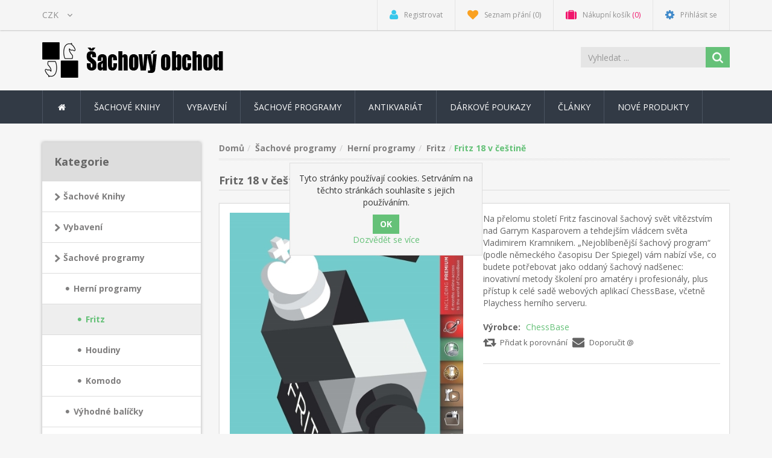

--- FILE ---
content_type: text/html; charset=utf-8
request_url: https://www.sachovyobchod.cz/cz/fritz-18-v-cestine
body_size: 16305
content:
<!DOCTYPE html><html lang="cs" dir="ltr" class="html-product-details-page"><head><title>Fritz 18 v &#x10D;e&#x161;tin&#x11B;. &#x160;achov&#xFD; obchod nejnov&#x11B;j&#x161;&#xED; &#x161;achov&#xE9; programy, knihy a &#x161;achov&#xE9; hodiny</title><meta charset="UTF-8"><meta name="description" content="Šachový program Fritz 18 od firmy Chessbase.
šachový obhcod nabízí produkty Chessbase, DGT, Convekta, EverymanChess"><meta name="keywords" content="Fritz 18,šachový,program,šachy,chess"><meta http-equiv="X-UA-Compatible" content="IE=edge"><meta name="generator" content="nopCommerce"><meta name="viewport" content="width=device-width, initial-scale=1"><link rel="preload" as="font" href="/Themes/NobleTheme/Content/fonts/fontawesome-webfont.woff2" crossorigin><meta property="og:type" content="product"><meta property="og:title" content="Fritz 18 v češtině"><meta property="og:description" content="Šachový program Fritz 18 od firmy Chessbase.
šachový obhcod nabízí produkty Chessbase, DGT, Convekta, EverymanChess"><meta property="og:image" content="https://www.sachovyobchod.cz/images/thumbs/0004456_fritz-18-v-cestine_550.jpeg"><meta property="og:image:url" content="https://www.sachovyobchod.cz/images/thumbs/0004456_fritz-18-v-cestine_550.jpeg"><meta property="og:url" content="https://www.sachovyobchod.cz/cz/fritz-18-v-cestine"><meta property="og:site_name" content="Šachový obchod"><script type="application/ld+json">{"@context":"https://schema.org","@type":"Product","name":"Fritz 18 v češtině","gtin":"9783866818224","description":"Na přelomu století Fritz fascinoval šachový svět vítězstvím nad Garrym Kasparovem a tehdejším vládcem světa Vladimirem Kramnikem. „Nejoblíbenější šachový program“ (podle německého časopisu Der Spiegel) vám nabízí vše, co budete potřebovat jako oddaný šachový nadšenec: inovativní metody školení pro amatéry i profesionály, plus přístup k celé sadě webových aplikací ChessBase, včetně Playchess herního serveru.","image":"https://www.sachovyobchod.cz/images/thumbs/0004456_fritz-18-v-cestine_550.jpeg","brand":[{"@type":"Brand","name":"ChessBase"}],"offers":{"@type":"Offer","url":"https://www.sachovyobchod.cz/cz/fritz-18-v-cestine","availability":"https://schema.org/InStock","price":"2040.00","priceCurrency":"CZK"},"review":[],"hasVariant":[{"@context":"https://schema.org","@type":"Product","name":"Fritz 18 ke stažení v češtině","gtin":"9783866818224","image":"https://www.sachovyobchod.cz/images/thumbs/0004197_fritz-18-ke-stazeni-v-cestine_150.jpeg","brand":[{"@type":"Brand","name":"ChessBase"}],"offers":{"@type":"Offer","url":"https://www.sachovyobchod.cz/cz/fritz-18-v-cestine","availability":"https://schema.org/InStock","price":"2040.00","priceCurrency":"CZK"},"review":[],"hasVariant":[]}]}</script><script type="application/ld+json">{"@context":"https://schema.org","@type":"BreadcrumbList","itemListElement":[{"@type":"ListItem","position":1,"item":{"@id":"https://www.sachovyobchod.cz/cz/sachove-programy","name":"Šachové programy"}},{"@type":"ListItem","position":2,"item":{"@id":"https://www.sachovyobchod.cz/cz/sachove-herni-programy","name":"Herní programy"}},{"@type":"ListItem","position":3,"item":{"@id":"https://www.sachovyobchod.cz/cz/sachove-programy-fritz","name":"Fritz"}},{"@type":"ListItem","position":4,"item":{"@id":"https://www.sachovyobchod.cz/cz/fritz-18-v-cestine","name":"Fritz 18 v češtině"}}]}</script><link rel="stylesheet" href="/css/tjfl6cxnxd6pvgombjml0a.styles.css?v=8fO0mG7zajgzF8sHCfzULeLbajw"><link rel="stylesheet" href="https://fonts.googleapis.com/css?family=Open+Sans:400,700&amp;display=swap"><link rel="canonical" href="https://www.sachovyobchod.cz/cz/fritz-18-v-cestine"><link href="https://www.sachovyobchod.cz/news/rss/2" rel="alternate" type="application/rss+xml" title="Šachový obchod: News"><link href="https://www.sachovyobchod.cz/blog/rss/2" rel="alternate" type="application/rss+xml" title="Šachový obchod: Blog"><link rel="shortcut icon" href="/icons/icons_0/favicon.ico"><!--[if lt IE 9]><script src="https://oss.maxcdn.com/libs/respond.js/1.3.0/respond.min.js"></script><![endif]--><body><input name="__RequestVerificationToken" type="hidden" value="CfDJ8BkEs3XD2zlOnn4CPZQ_DnBIHun9eUKUT7OZG1acAaJlMlfcSJT0vfs0-WVUgNC5arBmoVf9N9FzXOg97iibhRb7i9MLNjW7wqSZJX9F88hDJyKqlGkB7J9PSoiQov8fHa0VJsNiqxc7cvgCGIc6cjI"> <!--[if lt IE 7]><p class="chromeframe">You are using an <strong>outdated</strong> browser. Please <a href="http://browsehappy.com/">upgrade your browser</a> or <a href="http://www.google.com/chromeframe/?redirect=true">activate Google Chrome Frame</a> to improve your experience.</p><![endif]--><div class="ajax-loading-block-window" style="display:none"></div><div id="dialog-notifications-success" role="status" aria-live="polite" aria-atomic="true" title="Oznámení" style="display:none"></div><div id="dialog-notifications-error" role="alert" aria-live="assertive" aria-atomic="true" title="Chyba" style="display:none"></div><div id="dialog-notifications-warning" role="alert" aria-live="assertive" aria-atomic="true" title="Varování" style="display:none"></div><div id="bar-notification" role="status" aria-live="polite" aria-atomic="true" class="bar-notification-container" data-close="Zavřít"></div><div class="master-wrapper-page"><div class="admin-header-link"><ul></ul></div><div class="header"><a class="skip" href="#main">Přeskočit navigaci</a><div class="header-upper"><div class="container"><div class="row"><div class="col-md-3"><div class="header-selectors-wrapper"><div class="currency-selector"><select id="customerCurrency" name="customerCurrency" onchange="setLocation(this.value)" aria-label="Výběr měny"><option selected value="https://www.sachovyobchod.cz/cz/changecurrency/12?returnUrl=%2Fcz%2Ffritz-18-v-cestine">CZK<option value="https://www.sachovyobchod.cz/cz/changecurrency/6?returnUrl=%2Fcz%2Ffritz-18-v-cestine">Euro</select></div></div></div><div class="col-md-9 header-upper-right pull-right"><div class="header-links-wrapper"><div class="header-links header-top-right"><ul><li class="register"><a href="/cz/register?returnUrl=%2Fcz%2Ffritz-18-v-cestine" class="ico-register"><i class="fa fa-user"></i> <span>Registrovat</span></a><li class="my-wishlist"><a href="/cz/wishlist" class="ico-wishlist"> <i class="fa fa-heart"></i> <span class="wishlist-label">Seznam přání</span> <span class="wishlist-qty">(0)</span> </a><li class="dropdown my-cart" id="topcartlink"><a href="/cz/cart" class="ico-cart"> <i class="fa fa-suitcase"></i> <span class="cart-label">Nákupní košík</span> <span class="cart-qty">(0)</span> </a><ul class="dropdown-menu" role="menu"><li id="flyout-cart" class="flyout-cart"><div class="mini-shopping-cart"><div class="empty-shopping-cart">You have no items in your shopping cart.</div></div></ul><li class="login"><a href="/cz/login?returnUrl=%2Fcz%2Ffritz-18-v-cestine" class="ico-login"><i class="fa fa-gear"></i> <span>Přihlásit se</span></a></ul></div></div></div></div></div></div><div class="header-lower"><div class="container"><div class="row"><div class="col-xs-12 col-sm-3 col-md-3"><div class="header-logo"><a href="/cz"> <img alt="Šachový obchod" src="https://www.sachovyobchod.cz/images/thumbs/0004311.png"> </a></div></div><div class="col-xs-12 col-sm-8 col-md-8 col-lg-8 pull-right"><div class="search-box"><form method="get" class="navbar-form navbar-left" id="small-search-box-form" action="/cz/search"><div class="form-group"><input type="text" class="search-nav form-control" id="small-searchterms" autocomplete="off" placeholder="Vyhledat ..." name="q" aria-label="Vyhledat ..."> <button type="submit" class="btn search-box-button"></button></div></form></div></div></div></div></div></div><div class="header-menu"><div class="container"><div class="row"><div class="col-md-12"><div class="main-menu"><nav class="navbar navbar-inverse category-menu"><div class="navbar-header"><button aria-expanded="false" data-target="#mobile-menu" data-toggle="collapse" class="navbar-toggle collapsed" type="button"> <span class="sr-only">Toggle navigation</span> <span class="icon-bar"></span> <span class="icon-bar"></span> <span class="icon-bar"></span> </button></div><div id="mobile-menu" class="collapse navbar-collapse"><ul class="nav navbar-nav"><li class="home-wrapper"><a href="/cz"><i class="fa fa-home fa-fw"></i></a><li class="dropdown"><span class="fa fa-angle-down visible-xs"></span> <a class="dropdown-toggle" href="/cz/sachove-knihy" role="button" aria-expanded="false"> &#x160;achov&#xE9; Knihy </a><ul class="dropdown-menu sub-menusublist first-level" role="menu"><li><a href="/cz/sachove-knihy-pro-deti"> &#x160;achov&#xE9; knihy pro d&#x11B;ti </a><li class="dropdown"><span class="fa fa-angle-down visible-xs"></span> <a class="dropdown-toggle" href="/cz/sachove-knihy-v-cestine" role="button" aria-expanded="false"> &#x160;achov&#xE9; knihy v &#x10D;e&#x161;tin&#x11B; </a><ul class="dropdown-menu sub-menusublist first-level" role="menu"><li><a href="/cz/richard-biolek-sachove-knihy"> Richard Biolek </a><li><a href="/cz/dejf-sachove-knihy"> Dejf Ka&#x148;ovsk&#xFD; </a><li><a href="/cz/ostatni-cesti-autori"> Ostatn&#xED; &#x10D;e&#x161;t&#xED; auto&#x159;i </a></ul><li><a href="/cz/sachove-knihy-tah-po-tahu"> Move by Move </a><li><a href="/cz/sachove-knihy-kategorie-vynikajici"> Excelling at </a><li><a href="/cz/sachove-knihy-zahajovaci-repertoar"> Zahajovac&#xED; Reperto&#xE1;r </a><li><a href="/cz/starting-out"> Starting Out </a><li><a href="/cz/sachove-knihy-sachovy-kurz"> Chess Course </a><li><a href="/cz/sachove-knihy-prvni-tahy"> First Step </a><li><a href="/cz/sachove-umeni"> Um&#x11B;n&#xED; </a><li><a href="/cz/sachove-knihy-kompletni-pruvodce"> Kompletn&#xED; pr&#x16F;vodce </a><li><a href="/cz/sachove-knihy-serie-dangerous-weapons"> Dangerous Weapons </a><li><a href="/cz/sachove-knihy-trenink"> &#x160;achov&#xFD; tr&#xE9;nink </a><li><a href="/cz/sachove-knihy-play-the"> Play the: </a></ul><li class="dropdown"><span class="fa fa-angle-down visible-xs"></span> <a class="dropdown-toggle" href="/cz/sachove-vybaveni" role="button" aria-expanded="false"> Vybaven&#xED; </a><ul class="dropdown-menu sub-menusublist first-level" role="menu"><li><a href="/cz/sachove-hodiny"> &#x160;achov&#xE9; hodiny </a><li><a href="/cz/sachove-pocitace"> &#x160;achov&#xE9; po&#x10D;&#xED;ta&#x10D;e </a><li class="dropdown"><span class="fa fa-angle-down visible-xs"></span> <a class="dropdown-toggle" href="/cz/nejlepsi-sachy" role="button" aria-expanded="false"> &#x160;achy </a><ul class="dropdown-menu sub-menusublist first-level" role="menu"><li><a href="/cz/sachove-figury"> &#x160;achov&#xE9; figury </a><li><a href="/cz/sachove-sety"> &#x160;achov&#xE9; sety </a></ul><li><a href="/cz/sachovnice"> &#x160;achovnice </a></ul><li class="dropdown"><span class="fa fa-angle-down visible-xs"></span> <a class="dropdown-toggle" href="/cz/sachove-programy" role="button" aria-expanded="false"> &#x160;achov&#xE9; programy </a><ul class="dropdown-menu sub-menusublist first-level" role="menu"><li class="dropdown"><span class="fa fa-angle-down visible-xs"></span> <a class="dropdown-toggle" href="/cz/sachove-herni-programy" role="button" aria-expanded="false"> Hern&#xED; programy </a><ul class="dropdown-menu sub-menusublist first-level" role="menu"><li><a href="/cz/sachove-programy-fritz"> Fritz </a><li><a href="/cz/sachovy_program_houdiny"> Houdiny </a><li><a href="/cz/komodo-sachovy-program"> Komodo </a></ul><li><a href="/cz/vyhodne-balicky"> V&#xFD;hodn&#xE9; bal&#xED;&#x10D;ky </a><li><a href="/cz/sachove-databaze"> &#x160;achov&#xE9; Datab&#xE1;ze a Encyclopedie </a><li><a href="/cz/sachy-program-pro-deti-a-zacatecniky"> Pro d&#x11B;ti a za&#x10D;&#xE1;te&#x10D;n&#xED;ky </a><li><a href="/cz/fritz-trainer"> Fritz Trainer </a><li><a href="/cz/chessbase-magazin"> ChessBase magazin </a><li><a href="/cz/sachove-programy-kategorie-master-class"> Master Class a &#x161;ampioni </a><li><a href="/cz/playchesscom"> PlayChess.com </a><li><a href="/cz/sachove-programy-zdarma"> Zdarma </a></ul><li class="dropdown"><span class="fa fa-angle-down visible-xs"></span> <a class="dropdown-toggle" href="/cz/sachove-knihy-antikvariat" role="button" aria-expanded="false"> Antikvari&#xE1;t </a><ul class="dropdown-menu sub-menusublist first-level" role="menu"><li><a href="/cz/antikvariat-biografie"> Biografie </a><li><a href="/cz/sachovy-informator"> &#x160;achov&#xFD; inform&#xE1;tor </a><li><a href="/cz/sachove-knihy-antikvariat-cestina"> Antikvari&#xE1;t &#x10D;e&#x161;tina </a><li><a href="/cz/antikvariat-slovenstina"> Antikvari&#xE1;t sloven&#x161;tina </a><li><a href="/cz/antikvariat-rustina"> Antikvari&#xE1;t ru&#x161;tina </a></ul><li><a href="/cz/sachy-darkove-poukazy"> D&#xE1;rkov&#xE9; poukazy </a><li><a href="/cz/sachove-clanky">&#x10C;l&#xE1;nky</a><li><a href="/cz/newproducts">Nové produkty</a></ul></div></nav></div></div></div></div></div><div class="master-wrapper-content" id="main" role="main"><div class="container"><div class="row"><div class="col-md-12"></div></div><div class="ajax-loading-block-window" style="display:none"><div class="loading-image"></div></div></div><div class="master-column-wrapper"><div class="container"><div class="row"><div class="main-content center-2 col-md-9"><div class="breadcrumb-wrapper"><div class="breadcrumb-wrapper"><ul class="breadcrumb"><li><span> <a href="/cz"> <span>Domů</span> </a> </span><li><a href="/cz/sachove-programy"> <span>&#x160;achov&#xE9; programy</span> </a><li><a href="/cz/sachove-herni-programy"> <span>Hern&#xED; programy</span> </a><li><a href="/cz/sachove-programy-fritz"> <span>Fritz</span> </a><li><strong class="active">Fritz 18 v &#x10D;e&#x161;tin&#x11B;</strong> <span id="/cz/fritz-18-v-cestine"> </span></ul></div></div><div class="page product-details-page"><div class="page-body"><form method="post" id="product-details-form"><div data-productid="2042"><div class="product-name panel-heading"><h1>Fritz 18 v &#x10D;e&#x161;tin&#x11B;</h1></div><div class="product-essential from-panel"><div class="panel-body"><div class="row"><div class="col-md-6"><div class="gallery"><div class="picture-gallery gallery"><div class="picture"><a href="https://www.sachovyobchod.cz/images/thumbs/0004456_fritz-18-v-cestine.jpeg" title="Obrázek Fritz 18 v češtině" id="main-product-img-lightbox-anchor-2042"> <img alt="Obrázek Fritz 18 v češtině" src="https://www.sachovyobchod.cz/images/thumbs/0004456_fritz-18-v-cestine_550.jpeg" title="Obrázek Fritz 18 v češtině" id="main-product-img-2042"> </a></div></div></div></div><div class="col-md-6"><div class="overview"><div class="short-description">Na přelomu století Fritz fascinoval šachový svět vítězstvím nad Garrym Kasparovem a tehdejším vládcem světa Vladimirem Kramnikem. „Nejoblíbenější šachový program“ (podle německého časopisu Der Spiegel) vám nabízí vše, co budete potřebovat jako oddaný šachový nadšenec: inovativní metody školení pro amatéry i profesionály, plus přístup k celé sadě webových aplikací ChessBase, včetně Playchess herního serveru.</div><div class="manufacturers"><strong>Výrobce:</strong> <span class="value"> <a href="/cz/sachove-programy-chessbase">ChessBase</a> </span></div><div class="form-group email-friend-btn"><div class="email-compare-button"><div class="compare-products"><button type="button" class="btn btn-default add-to-compare-list-button" onclick="return AjaxCart.addproducttocomparelist(&#34;/compareproducts/add/2042&#34;),!1">Přidat k porovnání</button></div><div class="email-a-friend"><button type="button" class="btn btn-default" onclick="setLocation(&#34;/cz/productemailafriend/2042&#34;)">Doporučit @</button></div></div></div><div class="product-share-button"><div class="addthis_toolbox addthis_default_style"><a class="addthis_button_preferred_1"></a><a class="addthis_button_preferred_2"></a><a class="addthis_button_preferred_3"></a><a class="addthis_button_preferred_4"></a><a class="addthis_button_compact"></a><a class="addthis_counter addthis_bubble_style"></a></div><script src="https://s7.addthis.com/js/250/addthis_widget.js#pubid=nopsolutions"></script></div></div></div></div><div class="product-details-tabs"><ul class="nav nav-tabs"><li class="active"><a href="#description" data-toggle="tab">Úplný popis</a><li><a href="#tags" data-toggle="tab">Produktový tag</a><li><a href="#specification" data-toggle="tab">Specifikace produktů</a></ul><div class="tab-content"><div class="full-description tab-pane fade in active" id="description"><h2>Fritz 18 v češtině</h2><p>Fritz 18 vám nabízí možnost objevit nové já, pokud jde o hraní šachů. "Evolving Genius" je zcela inovativní tréninková metoda, s níž se při hře proti Fritzovi naučíte více než jen útočit. Budete překvapeni, co v sobě objevíte! Tak pěkné partie jste proti Fritzovi ještě nikdy nevyhráli!<p><p><img src="/Content/Images/uploaded/Fritz18AndPowerBook2022/Fritz18_1.jpg" alt="" width="700" height="382"><p>To je možné díky tomu, že hra Fritz 18 inteligentně organizuje svou hru a pomocí jemných tipů vás provede celou hrou. Jakmile se Fritz dostane pod tlak, bude jako obránce preferovat varianty, které vám, útočící straně, poskytují dobré šance na obětování nebo jinou taktiku. To často umožňuje velkolepá útočná vítězství. Proti Fritzovi18 se vám podaří ostré výhry, jaké nebyly možné ani za 40 let šachového programování.<p>Rozhodující otázkou však je následující: Jak přivodíte nastavení, ve kterém se pak objeví útočné šance? Klidné, poziční systémy vedou k úspěchu spíše zřídka, i když i zde se Fritzovi daří zapojovat skryté chyby. Postupem času si vypěstujete cit pro to, jak dosáhnout pozic, v nichž hrozby proti králi visí ve vzduchu: naučíte se lépe útočit. Za sebe mohu říci, že alespoň proti Fritzovi 18 jsem svůj repertoár zcela změnil z 1.d4 na1.e4. Abych vám tento proces učení zkrátil, obsahuje Fritz 18 repertoár pro bílého, s nímž se můžete častěji dostat do slibných pozic.<p>Obecně v režimu "Vyvíjející se génius" na úrovni "Klubový hráč" hraje Fritz sice zdrženlivě, ale přesto důrazně. Partie by neměly být příliš jednoduché. Přesto je možné velmi často vyhrát. K tomu slouží značně vylepšené jemné nápovědy. Větší část hry si určujete sami, ale když čelíte protivětru, můžete si přivolat pomoc. Představte si elektrokolo: podle toho, jak dobrý je váš výkon, můžete zapnout podporu motoru, ale stále se jede na kole. Příklady jemných nápověd od Fritze18: "Zaútoč na menší figuru", "Obsadit silné pole", "Hrozba matu", "Získat materiál" atd.<p><p><strong>Vizuální hodnocení</strong><p><br><img src="/Content/Images/uploaded/Fritz18AndPowerBook2022/Fritz18_2.jpg" alt="" width="720" height="351"><p><p>Uživatelé se nás stále ptají, zda by výstup motoru v nekonečné analýze nemohl poskytnout více informací než jen hlavní varianty a hodnocení. Z tohoto důvodu Fritz18 nyní zobrazuje vizuální znázornění důležitých parametrů pozice:<ul><li>Dobře a špatně umístěné figurky na barevné škále od červené (špatné) přes žlutou až po zelenou (dobré). Do tohoto hodnocení je zahrnuta i pěšcová struktura a bezpečnost krále.<li>Aktivita a koordinace všech figur hodnocena v pěti úrovních.<li>Složitost a ostrost pozice hodnocená v šesti stupních.<br>Toto vizuální hodnocení se počítá pro aktuální pozici na šachovnici a je okamžitě k dispozici pro jakýkoli tah v notaci kliknutím myši.</ul><p><p><strong>Nové funkce analýzy v okně motoru</strong><p>Pokud motor analyzuje v režimu více variant, jsou na začátku výpočtu poskytnuty další informace, které poskytují zajímavé dodatečné poznatky:<ul><li>Zřejmé alternativy v duchu "Proč ... nefunguje?".<li>Zajímavá hrozba, pokud je nějaká přítomna.</ul><p><p><img src="/Content/Images/uploaded/Fritz18AndPowerBook2022/Fritz18_3.jpg" alt="" width="700" height="196"><p><p>Samozřejmě, že i dříve bylo možné se k těmto informacím dostat kvalifikovaným zacházením. Nyní se však aktivně nabízí a vede k dalším nápadům a případně i k lepšímu pochopení přítomných taktických motivů. Představovat si v hlavě dlouhé varianty motoru není pro každého šálek čaje. Ve Fritz18 stačí podržet ukazatel myši nad tahem ve variantě a příslušná pozice zůstane na šachovnici, dokud myš neopustí oblast.<p><strong>Nová šachovnice</strong><p>Současné varianty systému Windows mají k dispozici výkonné rozhraní Direct2D pro rychlé zobrazení na obrazovce. Naskytla se možnost využít jej k realizaci nové grafické šachovnice. Nový svěží vzhled figur je zřejmý, ale nová technika umožňuje i další jemnosti, např. zvýraznění figur jejich svícením nebo decentní animace chytů.<p><br><p><strong>Novinka ve FRITZ 18:</strong><ul><li>Inteligentní tipy: Fritz poskytuje jemné nápovědy v obtížných pozicích.<li>Vizuální hodnocení: pěšcová struktura, bezpečnost krále, aktivita figur a ostrost pozice.<li>Nová šachovnice v technologii Direct2D se svěžím vzhledem a vylepšenou animací.<li>Nová analýza motoru: Zajímavé hrozby, atraktivní nápady a pokračování hry<li>Animované varianty motorů: Intuitivní vizuální zobrazení nejlepšího pokračování hry<li>Vylepšený trénink výpočtů pro rychlé zvýšení vašeho Elo.<li>Silnější motor Fritz 18 od Franka Schneidera, optimalizovaný pro krátkou časovou kontrolu</ul><h2><br>Systémové požadavky</h2><p>Minimum: <br>PC Intel i3 nebo i5 nebo Ryzen 3, 4 GB RAM, Windows 8.1 (32- nebo 64-bit), DirectX11, grafická karta s 512 MB RAM, mechanika DVD-ROM, Windows Media Player a přístup k internetu. <br><br>Doporučeno: PC Intel i7, i9 nebo Ryzen 7/9, 8 GB RAM, Windows 11 nebo 10 s 64-bit, Windows Media Player, grafická karta s 1 GB RAM, RTX grafická karta pro real time desku Raytrace, DVD-ROM mechanika a přístup k internetu. <br><br>Pro ÚČET ChessBase: Přístup k internetu a aktuální prohlížeč, např. Chrome, Safari. Běží na Windows, OS X, iOS, Android a Linux.Účet<p>Běží na Windows, OS X, iOS, Android a Linux</div><div class="product-tags tab-pane fade" id="tags"><div class="product-tags-box"><div class="product-tags-list"><ul class="nav nav-pills"><li class="label label-default"><a href="/cz/fritz" class="label producttag"> Fritz <span>(43)</span> </a></ul></div></div></div><div class="product-specification fade tab-pane" id="specification"><div class="product-specs-box"><div class="panel panel-default"><table class="data-table table table-bordered table-condensed table-striped"><thead><tr class="hidden-row"><th width="25%"><span>Název atributu</span><th><span>Hodnota atributu</span><tbody><tr class="odd"><td class="a-left spec-name">Syst&#xE9;m<td class="a-left spec-value">Windows 8.1 a vyšš&#237;<tr class="even"><td class="a-left spec-name">Jazyk<td class="a-left spec-value">Anglicky,&nbsp;Italsky,&nbsp;Francouzsky,&nbsp;Holandsky,&nbsp;Německy,&nbsp;Španělsky<tr class="odd"><td class="a-left spec-name">&#xDA;rove&#x148;<td class="a-left spec-value">Kdokoliv</table></div></div></div></div></div><div class="product-collateral row"><div class="product-variant-list col-md-12"><div class="product-variant-line clearfix row" data-productid="1889"><div class="variant-picture"><img alt="Obrázek Fritz 18 ke stažení v češtině" src="https://www.sachovyobchod.cz/images/thumbs/0004197_fritz-18-ke-stazeni-v-cestine_150.jpeg" title="Obrázek Fritz 18 ke stažení v češtině" id="main-product-img-1889"></div><div class="variant-overview"><div class="variant-name">Fritz 18 ke sta&#x17E;en&#xED; v &#x10D;e&#x161;tin&#x11B;</div><div class="additional-details"></div><div class="price-availability"><div class="prices"><div class="product-price"><span id="price-value-1889" class="price-value-1889"> 2 040,00 Kč </span></div></div><div class="availability"><div class="stock"><strong>Dostupnost:</strong> <span class="value" id="stock-availability-value-1889">1 je skladem</span></div></div><div class="add-to-cart"><div class="add-to-cart-panel"><div class="form-group row"><div class="quan col-md-5"><label class="qty-label" for="addtocart_1889_EnteredQuantity">Mno&#x17E;.:</label><div><input id="product_enteredQuantity_1889" class="form-control qty-input" type="text" aria-label="Zadejte množství" data-val="true" data-val-required="The Množ. field is required." name="addtocart_1889.EnteredQuantity" value="1"></div></div><div class="product-add-button col-md-7"><button type="button" id="add-to-cart-button-1889" class="btn btn-primary add-to-cart-button" data-productid="1889" onclick="return AjaxCart.addproducttocart_details(&#34;/addproducttocart/details/1889/1&#34;,&#34;#product-details-form&#34;),!1">Koupit</button></div></div></div></div></div><div class="form-group email-friend-btn"><div class="email-compare-button"><div class="add-to-wishlist"><button type="button" id="add-to-wishlist-button-1889" class="btn btn-default add-to-wishlist-button" data-productid="1889" onclick="return AjaxCart.addproducttocart_details(&#34;/addproducttocart/details/1889/2&#34;,&#34;#product-details-form&#34;),!1">P&#x159;idat k obl&#xED;ben&#xFD;m</button></div></div></div></div></div></div></div><div class="product-grid product-collateral"><div class="related-products-grid"><div class="title panel-heading"><h2>Související produkty</h2></div><div class="row"><div class="item-box col-12 col-sm-4"><div class="thumbnail"><div class="product-item clearfix" data-productid="1547"><div class="picture"><a href="/cz/fritz-16-na-dvd" title="Fritz 16"> <img alt="Fritz 16" src="https://www.sachovyobchod.cz/images/thumbs/0006697_fritz-16-na-dvd_250.jpeg" title="Fritz 16"> </a></div><div class="caption"><div class="details"><h3 class="product-title"><a href="/cz/fritz-16-na-dvd">Fritz 16 na DVD</a></h3><div class="product-border-bottom"></div><div class="description">Kdy je nejpříjemnější hra v šachy? Když vyhrajete! Když Fritz asi před 25 lety vstoupil do svých prvních turnajů, lidé měli stále reaálnou šanci, že motor porazí. Pouhých pár let byl Fritz bit velmistry z vleva, z prava z prostředku, ale od svého vítězství 4:2 nad Kramníkem v roce 2006 je Fritz považován za bezkonkurenční program.</div><div class="add-info"><div class="buttons"><div class="product-addtocart-wrapper"><button type="button" data-toggle="tooltip" data-placement="top" title="Add to Cart" class="btn btn-primary product-box-add-to-cart-button" onclick="return AjaxCart.addproducttocart_catalog(&#34;/addproducttocart/catalog/1547/1/1&#34;),!1">Koupit</button></div><div class="prices"><span class="price old-price">1&#xA0;780,00 K&#x10D;</span> <span class="price actual-price">1&#xA0;680,00 K&#x10D;</span></div><div class="wishlist-btn-wrapper"><button type="button" data-toggle="tooltip" data-placement="top" class="button-2 add-to-wishlist-button" title="Přidat k oblíbeným" onclick="return AjaxCart.addproducttocart_catalog(&#34;/addproducttocart/catalog/1547/2/1&#34;),!1">Přidat k oblíbeným</button></div></div></div></div></div></div></div></div></div></div></div></div></div></div><input name="__RequestVerificationToken" type="hidden" value="CfDJ8BkEs3XD2zlOnn4CPZQ_DnBIHun9eUKUT7OZG1acAaJlMlfcSJT0vfs0-WVUgNC5arBmoVf9N9FzXOg97iibhRb7i9MLNjW7wqSZJX9F88hDJyKqlGkB7J9PSoiQov8fHa0VJsNiqxc7cvgCGIc6cjI"></form></div></div></div><div class="sidebar col-md-3"><div class="block block-category-navigation well box-shadow-wrapper"><div class="title main-title"><strong>Kategorie</strong></div><div class="listbox"><ul class="nav nav-list"><li class="inactive"><a href="/cz/sachove-knihy"> &#x160;achov&#xE9; Knihy </a><li class="inactive"><a href="/cz/sachove-vybaveni"> Vybaven&#xED; </a><li class="active"><a href="/cz/sachove-programy"> &#x160;achov&#xE9; programy </a><ul class="sublist"><li class="active"><a href="/cz/sachove-herni-programy"> Hern&#xED; programy </a><ul class="sublist"><li class="active last"><a href="/cz/sachove-programy-fritz"> Fritz </a><li class="inactive"><a href="/cz/sachovy_program_houdiny"> Houdiny </a><li class="inactive"><a href="/cz/komodo-sachovy-program"> Komodo </a></ul><li class="inactive"><a href="/cz/vyhodne-balicky"> V&#xFD;hodn&#xE9; bal&#xED;&#x10D;ky </a><li class="inactive"><a href="/cz/sachove-databaze"> &#x160;achov&#xE9; Datab&#xE1;ze a Encyclopedie </a><li class="inactive"><a href="/cz/sachy-program-pro-deti-a-zacatecniky"> Pro d&#x11B;ti a za&#x10D;&#xE1;te&#x10D;n&#xED;ky </a><li class="inactive"><a href="/cz/fritz-trainer"> Fritz Trainer </a><li class="inactive"><a href="/cz/chessbase-magazin"> ChessBase magazin </a><li class="inactive"><a href="/cz/sachove-programy-kategorie-master-class"> Master Class a &#x161;ampioni </a><li class="inactive"><a href="/cz/playchesscom"> PlayChess.com </a><li class="inactive"><a href="/cz/sachove-programy-zdarma"> Zdarma </a></ul><li class="inactive"><a href="/cz/sachove-knihy-antikvariat"> Antikvari&#xE1;t </a><li class="inactive"><a href="/cz/sachy-darkove-poukazy"> D&#xE1;rkov&#xE9; poukazy </a></ul></div></div><div class="block block-manufacturer-navigation well box-shadow-wrapper"><div class="title main-title"><strong>Výrobci</strong></div><div class="listbox"><ul class="nav nav-list"><li class="inactive"><a href="/cz/sachove-programy-chessbase">ChessBase</a><li class="inactive"><a href="/cz/dgt">DGT</a><li class="inactive"><a href="/cz/knihy-everyman-chess">Everyman</a><li class="inactive"><a href="/cz/new-in-chess">New In Chess</a><li class="inactive"><a href="/cz/david-kanovsky">David Dejf Ka&#x148;ovsk&#xFD;</a><li class="inactive"><a href="/cz/richard-biolek-knihy">Richard Biolek</a><li class="inactive"><a href="/cz/italfama">Italfama</a><li class="inactive"><a href="/cz/gambit">Gambit</a><li class="inactive"><a href="/cz/chessinart">ChessInArt</a><li class="inactive"><a href="/cz/knihy-sachovy-svaz-ceske-republiky">&#x160;achov&#xFD; svaz &#x10C;esk&#xE9; republiky</a></ul><div class="view-all"><a href="/cz/manufacturer/all">Zobrazit vše</a></div></div></div><div class="block block-popular-tags well box-shadow-wrapper"><div class="title main-title"><strong>Oblíbená hesla</strong></div><div class="listbox"><div class="tags"><ul class="nav nav-pills"><li><a href="/cz/1e4" style="font-size:90%">1.e4<span>,</span></a>&nbsp;<li><a href="/cz/anglicka" style="font-size:90%">Anglick&#xE1;<span>,</span></a>&nbsp;<li><a href="/cz/biolek-richard-ml" style="font-size:90%">Biolek Richard ml<span>,</span></a>&nbsp;<li><a href="/cz/biolek-richard-st" style="font-size:90%">Biolek Richard st<span>,</span></a>&nbsp;<li><a href="/cz/caro-kann" style="font-size:85%">Caro-Kann<span>,</span></a>&nbsp;<li><a href="/cz/cyrus-lakdawala" style="font-size:90%">cyrus lakdawala<span>,</span></a>&nbsp;<li><a href="/cz/daniel-king" style="font-size:90%">Daniel King<span>,</span></a>&nbsp;<li><a href="/cz/darkove" style="font-size:85%">d&#xE1;rkov&#xE9;<span>,</span></a>&nbsp;<li><a href="/cz/databaze" style="font-size:90%">Datab&#xE1;ze<span>,</span></a>&nbsp;<li><a href="/cz/dr-karsten-muller" style="font-size:90%">Dr. Karsten M&#xFC;ller<span>,</span></a>&nbsp;<li><a href="/cz/dragon" style="font-size:90%">Dragon<span>,</span></a>&nbsp;<li><a href="/cz/drak" style="font-size:90%">Drak<span>,</span></a>&nbsp;<li><a href="/cz/francouzska" style="font-size:90%">Francouzsk&#xE1;<span>,</span></a>&nbsp;<li><a href="/cz/fritz" style="font-size:90%">Fritz<span>,</span></a>&nbsp;<li><a href="/cz/fritztrainer" style="font-size:150%">fritztrainer<span>,</span></a>&nbsp;<li><a href="/cz/chessbase" style="font-size:90%">ChessBase<span>,</span></a>&nbsp;<li><a href="/cz/kalkulace" style="font-size:90%">Kalkulace<span>,</span></a>&nbsp;<li><a href="/cz/koncovky" style="font-size:90%">Koncovky<span>,</span></a>&nbsp;<li><a href="/cz/mihail-marin" style="font-size:90%">Mihail Marin<span>,</span></a>&nbsp;<li><a href="/cz/move-by-move-2" style="font-size:90%">Move by move<span>,</span></a>&nbsp;<li><a href="/cz/nicholas-pert" style="font-size:90%">Nicholas Pert<span>,</span></a>&nbsp;<li><a href="/cz/oliver-reeh" style="font-size:90%">Oliver Reeh<span>,</span></a>&nbsp;<li><a href="/cz/pescove-struktury" style="font-size:90%">p&#x11B;&#x161;cov&#xE9; struktury<span>,</span></a>&nbsp;<li><a href="/cz/robert-ris" style="font-size:90%">Robert Ris<span>,</span></a>&nbsp;<li><a href="/cz/sicilska" style="font-size:100%">Sicilsk&#xE1;<span>,</span></a>&nbsp;<li><a href="/cz/strategie" style="font-size:90%">Strategie<span>,</span></a>&nbsp;<li><a href="/cz/stredni-hra" style="font-size:90%">St&#x159;edn&#xED; hra<span>,</span></a>&nbsp;<li><a href="/cz/sampion" style="font-size:90%">&#x161;ampion<span>,</span></a>&nbsp;<li><a href="/cz/taktika" style="font-size:90%">Taktika<span>,</span></a>&nbsp;<li><a href="/cz/zahajeni" style="font-size:100%">Zah&#xE1;jen&#xED;<span>,</span></a>&nbsp;</ul></div><div class="view-all"><a href="/cz/producttag/all">Zobrazit vše</a></div></div></div></div></div></div></div></div><div class="footer"><div class="footer-upper"><div class="container"><div class="row"><div class="column information col-sm-3 col-md-3"><div class="title information-title"><strong>Informace</strong></div><ul class="nav nav-list"><li><a href="/cz/sitemap">Mapa webu</a><li><a href="/cz/sachove-clanky">&#x10C;l&#xE1;nky</a><li><a href="/cz/gdpr-cookies">GDPR Cookies</a><li><a href="/cz/shippinginfo">Jak nakupovat</a><li><a href="/cz/privacyinfo">Ochrana osobn&#xED;ch &#xFA;daj&#x16F;</a><li><a href="/cz/conditionsofuse">Obchodn&#xED; podm&#xED;nky</a><li><a href="/cz/aboutus">O n&#xE1;s</a><li><a href="/cz/sachove-odkazy">&#x161;achov&#xE9; odkazy</a><li><a href="/cz/contactus">Napište nám</a></ul></div><div class="column customer-service col-sm-3 col-md-3"><div class="title service-title"><strong>Informace</strong></div><ul class="nav nav-list"><li><a href="/cz/news">Novinky</a><li><a href="/cz/blog">Blog</a><li><a href="/cz/boards">Fórum</a><li><a href="/cz/compareproducts">Produkty k porovnání</a><li><a href="/cz/aljechin-a">Aljechin A.</a><li><a href="/cz/sachove-clanky">&#x10C;l&#xE1;nky</a></ul></div><div class="column my-account col-sm-3 col-md-3"><div class="title myaccount-title"><strong>Můj účet</strong></div><ul class="nav nav-list"><li><a href="/cz/customer/info">Můj účet</a><li><a href="/cz/order/history">Objednávky</a><li><a href="/cz/customer/addresses">Adresy</a><li><a href="/cz/cart">Nákupní košík</a><li><a href="/cz/wishlist">Seznam přání</a><li><a href="/cz/sachove-clanky">&#x10C;l&#xE1;nky</a></ul></div><div class="column follow-us col-sm-3 col-md-3"><div class="social"><div class="title newsletter-title"><strong>Sledujte nás </strong></div><div class="block block-newsletter"><div class="listbox"><div id="newsletter-subscribe-block" class="newsletter-subscribe-block"><span>Novinky</span><div class="newsletter-email"><div class="form-group"><input id="newsletter-email" class="newsletter-subscribe-text form-control" placeholder="Vložte email" aria-label="Přihlásit se" type="email" name="NewsletterEmail"> <button type="button" id="newsletter-subscribe-button" class="btn btn-default newsletter-subscribe-button">Odebírat</button></div><span class="field-validation-valid" data-valmsg-for="NewsletterEmail" data-valmsg-replace="true"></span></div><div class="captcha-box"><script>var onloadCallbackcaptcha_840378355=function(){grecaptcha.render("captcha_840378355",{sitekey:"6LcmhAQeAAAAADBQwvDsVgJt7u0b--WTNHVgIiJu",theme:"light"})}</script><div id="captcha_840378355"></div><script async defer src="https://www.google.com/recaptcha/api.js?onload=onloadCallbackcaptcha_840378355&amp;render=explicit&amp;hl=cs"></script></div></div><div class="newsletter-validation"><span id="subscribe-loading-progress" style="display:none" class="please-wait">Počkat ...</span> <span class="field-validation-valid" data-valmsg-for="NewsletterEmail" data-valmsg-replace="true"></span></div><div id="newsletter-result-block" class="newsletter-result-block newsletter-result"></div></div></div><h4>Sledujte nás</h4><ul class="nav nav-list social-icons"><li class="facebook"><a href="https://www.facebook.com/sachovyobchod" target="_blank" rel="noopener noreferrer"><i class="fa fa-facebook"></i></a><li class="twitter"><a href="https://twitter.com/SachovyObchod" target="_blank" rel="noopener noreferrer"><i class="fa fa-twitter"></i></a><li class="rss"><a href="/news/rss/2"><i class="fa fa-rss"></i></a><li class="instagram"><a href="https://www.instagram.com/sachovyobchod.cz/" target="_blank" rel="noopener noreferrer"><i class="fa fa-instagram"></i></a></ul></div></div></div></div></div><div class="footer-lower"><div class="container"><div class="row"><div class="col-xs-12 col-sm-4 col-md-4"><div class="footer-information"></div><div class="poweredby">Powered by <a target="_blank" href="https://www.nopcommerce.com/" rel="nofollow">nopCommerce</a></div></div><div class="col-xs-12 col-sm-4 col-md-4 footer-store-theme"><div class="theme-selector"><select id="store-theme" class="form-control" name="store-theme" onchange="setLocation(this.value)"><option value="https://www.sachovyobchod.cz/cz/setstoretheme/DefaultClean/%2Fcz%2Ffritz-18-v-cestine">Default clean<option selected value="https://www.sachovyobchod.cz/cz/setstoretheme/NobleTheme/%2Fcz%2Ffritz-18-v-cestine">Noble Theme</select></div><div class="footer-disclaimer">Copyright &copy; 2026 Šachový obchod. Všechna práva vyhrazena.</div></div><div class="col-xs-12 col-sm-4 col-md-4"><div class="designedby pull-right"><div class="footer-theme-credit"><a href="http://themes.nopaccelerate.com/themes/nopaccelerate-noble-theme/" target="_blank" title="Responsive Noble Theme for nopCommerce">nopAccelerate Noble Theme</a></div><div class="footer-designedby">Theme by <a target="_blank" href="http://www.nopaccelerate.com/">nopAccelerate</a></div></div></div></div></div></div></div></div><div id="eu-cookie-bar-notification" class="eu-cookie-bar-notification"><div class="content"><div class="text">Tyto stránky používají cookies. Setrváním na těchto stránkách souhlasíte s jejich používáním.</div><div class="buttons-more"><input type="button" class="ok-button button-1 btn btn-primary" id="eu-cookie-ok" value="OK"> <a class="learn-more" href="/cz/privacyinfo">Dozvědět se více</a></div></div></div><script src="/js/rqiv-nvphbjhokazg9vodw.scripts.js?v=QoNqXCwKT8lwDCZMFnNGl7Nq6g0"></script><script src="/lib_npm/magnific-popup/jquery.magnific-popup.min.js?v=YuOR46wnkb8PnqNV7ZyYKshLCWY"></script><script>$(function(){$("#main-product-img-lightbox-anchor-2042").magnificPopup({type:"image"})})</script><script>$(function(){$("#addtocart_1889_EnteredQuantity").on("keydown",function(n){if(n.keyCode==13)return $("#add-to-cart-button-1889").trigger("click"),!1});$("#product_enteredQuantity_1889").on("input propertychange paste",function(){var n={productId:1889,quantity:$("#product_enteredQuantity_1889").val()};$(document).trigger({type:"product_quantity_changed",changedData:n})})})</script><script>$("#small-search-box-form").on("submit",function(n){if(n.preventDefault(),$("#small-searchterms").val()==""){alert("Zadejte prosím hledané klíčové slovo");$("#small-searchterms").focus();return}var t=document.getElementById("small-search-box-form"),i=new FormData(t);window.location.href=`/cz/search?${new URLSearchParams(i).toString()}`})</script><script>$(function(){var n=new Map,t,i;$("#small-searchterms").autocomplete({delay:500,minLength:2,source:function(t,i){var e=t.term&&t.term.trim().toLowerCase(),u=$("#SearchCategoryId"),o=u.length==0?0:u.val(),f={term:e,categoryId:o},r=JSON.stringify(f);if(n.has(r)){i(n.get(r));return}$.getJSON("/catalog/searchtermautocomplete",f,function(t){n.set(r,t);i(t)})},appendTo:".search-box",select:function(n,t){return $("#small-searchterms").val(t.item.label),setLocation(t.item.producturl),!1},open:function(){t&&(i=document.getElementById("small-searchterms").value,$(".ui-autocomplete").append('<li class="ui-menu-item" role="presentation"><a href="/search?q='+i+'">Zobrazit všechny výsledky...<\/a><\/li>'))}}).focus(function(){$(this).autocomplete("search",$(this).val())}).data("ui-autocomplete")._renderItem=function(n,i){var r=i.label;return t=i.showlinktoresultsearch,r=htmlEncode(r),imageWidth="20",$("<li><\/li>").data("item.autocomplete",i).append("<a><img src='"+i.productpictureurl+"' width='"+imageWidth+"'><span>"+r+"<\/span><\/a>").appendTo(n)}})</script><script>var localized_data={AjaxCartFailure:"Nepodařilo se přidat produkt. Obnovte stránku a zkuste jej přidat ještě jednou."};AjaxCart.init(!1,".header-links .cart-qty",".header-links .wishlist-qty","#flyout-cart",localized_data)</script><script>$(document).ready(function(){$("#mobile-menu .dropdown .fa-angle-down").on("click",function(){var n=$(this);n.siblings("ul.dropdown-menu").slideToggle("slow",function(){n.siblings("ul.dropdown-menu").css("display")=="block"?n.addClass("rotate"):n.siblings("ul.dropdown-menu").css("display")=="none"&&n.removeClass("rotate")})})})</script><script>async function getCaptchaToken(n,t,i){var r="";if(i)for(grecaptcha.ready(()=>{grecaptcha.execute(t,{action:n}).then(n=>{r=n})});r=="";)await new Promise(n=>setTimeout(n,100));else r=$('#newsletter-subscribe-block .captcha-box textarea[name="g-recaptcha-response"').val();return r}async function newsletter_subscribe(n){var i=$("#subscribe-loading-progress"),t;i.show();t={subscribe:n,email:$("#newsletter-email").val()};addAntiForgeryToken(t);$.ajax({cache:!1,type:"POST",url:"/subscribenewsletter",data:t,success:function(n){$("#newsletter-result-block").html(n.Result);n.Success?($("#newsletter-subscribe-block").hide(),$("#newsletter-result-block").show()):$("#newsletter-result-block").fadeIn("slow").delay(2e3).fadeOut("slow")},error:function(){alert("Failed to subscribe.")},complete:function(){i.hide()}})}$(function(){$("#newsletter-subscribe-button").on("click",function(){newsletter_subscribe("true")});$("#newsletter-email").on("keydown",function(n){if(n.keyCode==13)return $("#newsletter-subscribe-button").trigger("click"),!1})})</script><script>$(function(){$("#eu-cookie-bar-notification").show();$("#eu-cookie-ok").on("click",function(){var n={};addAntiForgeryToken(n);$.ajax({cache:!1,type:"POST",data:n,url:"/eucookielawaccept",dataType:"json",success:function(){$("#eu-cookie-bar-notification").hide()},error:function(){alert("Cannot store value")}})})})</script><script>(function(n,t,i,r,u,f,e,o){n.ROIDataObject=u;n[u]=n[u]||function(){(n[u].q=n[u].q||[]).push(arguments)};n[u].c=f;e=t.createElement(i);o=t.getElementsByTagName(i)[0];e.async=1;e.src=r;o.parentNode.insertBefore(e,o)})(window,document,"script","//www.heureka.cz/ocm/sdk.js?version=2&page=product_detail","heureka","cz")</script>

--- FILE ---
content_type: text/html; charset=utf-8
request_url: https://www.google.com/recaptcha/api2/anchor?ar=1&k=6LcmhAQeAAAAADBQwvDsVgJt7u0b--WTNHVgIiJu&co=aHR0cHM6Ly93d3cuc2FjaG92eW9iY2hvZC5jejo0NDM.&hl=cs&v=PoyoqOPhxBO7pBk68S4YbpHZ&theme=light&size=normal&anchor-ms=20000&execute-ms=30000&cb=bgpg94jdcppn
body_size: 50407
content:
<!DOCTYPE HTML><html dir="ltr" lang="cs"><head><meta http-equiv="Content-Type" content="text/html; charset=UTF-8">
<meta http-equiv="X-UA-Compatible" content="IE=edge">
<title>reCAPTCHA</title>
<style type="text/css">
/* cyrillic-ext */
@font-face {
  font-family: 'Roboto';
  font-style: normal;
  font-weight: 400;
  font-stretch: 100%;
  src: url(//fonts.gstatic.com/s/roboto/v48/KFO7CnqEu92Fr1ME7kSn66aGLdTylUAMa3GUBHMdazTgWw.woff2) format('woff2');
  unicode-range: U+0460-052F, U+1C80-1C8A, U+20B4, U+2DE0-2DFF, U+A640-A69F, U+FE2E-FE2F;
}
/* cyrillic */
@font-face {
  font-family: 'Roboto';
  font-style: normal;
  font-weight: 400;
  font-stretch: 100%;
  src: url(//fonts.gstatic.com/s/roboto/v48/KFO7CnqEu92Fr1ME7kSn66aGLdTylUAMa3iUBHMdazTgWw.woff2) format('woff2');
  unicode-range: U+0301, U+0400-045F, U+0490-0491, U+04B0-04B1, U+2116;
}
/* greek-ext */
@font-face {
  font-family: 'Roboto';
  font-style: normal;
  font-weight: 400;
  font-stretch: 100%;
  src: url(//fonts.gstatic.com/s/roboto/v48/KFO7CnqEu92Fr1ME7kSn66aGLdTylUAMa3CUBHMdazTgWw.woff2) format('woff2');
  unicode-range: U+1F00-1FFF;
}
/* greek */
@font-face {
  font-family: 'Roboto';
  font-style: normal;
  font-weight: 400;
  font-stretch: 100%;
  src: url(//fonts.gstatic.com/s/roboto/v48/KFO7CnqEu92Fr1ME7kSn66aGLdTylUAMa3-UBHMdazTgWw.woff2) format('woff2');
  unicode-range: U+0370-0377, U+037A-037F, U+0384-038A, U+038C, U+038E-03A1, U+03A3-03FF;
}
/* math */
@font-face {
  font-family: 'Roboto';
  font-style: normal;
  font-weight: 400;
  font-stretch: 100%;
  src: url(//fonts.gstatic.com/s/roboto/v48/KFO7CnqEu92Fr1ME7kSn66aGLdTylUAMawCUBHMdazTgWw.woff2) format('woff2');
  unicode-range: U+0302-0303, U+0305, U+0307-0308, U+0310, U+0312, U+0315, U+031A, U+0326-0327, U+032C, U+032F-0330, U+0332-0333, U+0338, U+033A, U+0346, U+034D, U+0391-03A1, U+03A3-03A9, U+03B1-03C9, U+03D1, U+03D5-03D6, U+03F0-03F1, U+03F4-03F5, U+2016-2017, U+2034-2038, U+203C, U+2040, U+2043, U+2047, U+2050, U+2057, U+205F, U+2070-2071, U+2074-208E, U+2090-209C, U+20D0-20DC, U+20E1, U+20E5-20EF, U+2100-2112, U+2114-2115, U+2117-2121, U+2123-214F, U+2190, U+2192, U+2194-21AE, U+21B0-21E5, U+21F1-21F2, U+21F4-2211, U+2213-2214, U+2216-22FF, U+2308-230B, U+2310, U+2319, U+231C-2321, U+2336-237A, U+237C, U+2395, U+239B-23B7, U+23D0, U+23DC-23E1, U+2474-2475, U+25AF, U+25B3, U+25B7, U+25BD, U+25C1, U+25CA, U+25CC, U+25FB, U+266D-266F, U+27C0-27FF, U+2900-2AFF, U+2B0E-2B11, U+2B30-2B4C, U+2BFE, U+3030, U+FF5B, U+FF5D, U+1D400-1D7FF, U+1EE00-1EEFF;
}
/* symbols */
@font-face {
  font-family: 'Roboto';
  font-style: normal;
  font-weight: 400;
  font-stretch: 100%;
  src: url(//fonts.gstatic.com/s/roboto/v48/KFO7CnqEu92Fr1ME7kSn66aGLdTylUAMaxKUBHMdazTgWw.woff2) format('woff2');
  unicode-range: U+0001-000C, U+000E-001F, U+007F-009F, U+20DD-20E0, U+20E2-20E4, U+2150-218F, U+2190, U+2192, U+2194-2199, U+21AF, U+21E6-21F0, U+21F3, U+2218-2219, U+2299, U+22C4-22C6, U+2300-243F, U+2440-244A, U+2460-24FF, U+25A0-27BF, U+2800-28FF, U+2921-2922, U+2981, U+29BF, U+29EB, U+2B00-2BFF, U+4DC0-4DFF, U+FFF9-FFFB, U+10140-1018E, U+10190-1019C, U+101A0, U+101D0-101FD, U+102E0-102FB, U+10E60-10E7E, U+1D2C0-1D2D3, U+1D2E0-1D37F, U+1F000-1F0FF, U+1F100-1F1AD, U+1F1E6-1F1FF, U+1F30D-1F30F, U+1F315, U+1F31C, U+1F31E, U+1F320-1F32C, U+1F336, U+1F378, U+1F37D, U+1F382, U+1F393-1F39F, U+1F3A7-1F3A8, U+1F3AC-1F3AF, U+1F3C2, U+1F3C4-1F3C6, U+1F3CA-1F3CE, U+1F3D4-1F3E0, U+1F3ED, U+1F3F1-1F3F3, U+1F3F5-1F3F7, U+1F408, U+1F415, U+1F41F, U+1F426, U+1F43F, U+1F441-1F442, U+1F444, U+1F446-1F449, U+1F44C-1F44E, U+1F453, U+1F46A, U+1F47D, U+1F4A3, U+1F4B0, U+1F4B3, U+1F4B9, U+1F4BB, U+1F4BF, U+1F4C8-1F4CB, U+1F4D6, U+1F4DA, U+1F4DF, U+1F4E3-1F4E6, U+1F4EA-1F4ED, U+1F4F7, U+1F4F9-1F4FB, U+1F4FD-1F4FE, U+1F503, U+1F507-1F50B, U+1F50D, U+1F512-1F513, U+1F53E-1F54A, U+1F54F-1F5FA, U+1F610, U+1F650-1F67F, U+1F687, U+1F68D, U+1F691, U+1F694, U+1F698, U+1F6AD, U+1F6B2, U+1F6B9-1F6BA, U+1F6BC, U+1F6C6-1F6CF, U+1F6D3-1F6D7, U+1F6E0-1F6EA, U+1F6F0-1F6F3, U+1F6F7-1F6FC, U+1F700-1F7FF, U+1F800-1F80B, U+1F810-1F847, U+1F850-1F859, U+1F860-1F887, U+1F890-1F8AD, U+1F8B0-1F8BB, U+1F8C0-1F8C1, U+1F900-1F90B, U+1F93B, U+1F946, U+1F984, U+1F996, U+1F9E9, U+1FA00-1FA6F, U+1FA70-1FA7C, U+1FA80-1FA89, U+1FA8F-1FAC6, U+1FACE-1FADC, U+1FADF-1FAE9, U+1FAF0-1FAF8, U+1FB00-1FBFF;
}
/* vietnamese */
@font-face {
  font-family: 'Roboto';
  font-style: normal;
  font-weight: 400;
  font-stretch: 100%;
  src: url(//fonts.gstatic.com/s/roboto/v48/KFO7CnqEu92Fr1ME7kSn66aGLdTylUAMa3OUBHMdazTgWw.woff2) format('woff2');
  unicode-range: U+0102-0103, U+0110-0111, U+0128-0129, U+0168-0169, U+01A0-01A1, U+01AF-01B0, U+0300-0301, U+0303-0304, U+0308-0309, U+0323, U+0329, U+1EA0-1EF9, U+20AB;
}
/* latin-ext */
@font-face {
  font-family: 'Roboto';
  font-style: normal;
  font-weight: 400;
  font-stretch: 100%;
  src: url(//fonts.gstatic.com/s/roboto/v48/KFO7CnqEu92Fr1ME7kSn66aGLdTylUAMa3KUBHMdazTgWw.woff2) format('woff2');
  unicode-range: U+0100-02BA, U+02BD-02C5, U+02C7-02CC, U+02CE-02D7, U+02DD-02FF, U+0304, U+0308, U+0329, U+1D00-1DBF, U+1E00-1E9F, U+1EF2-1EFF, U+2020, U+20A0-20AB, U+20AD-20C0, U+2113, U+2C60-2C7F, U+A720-A7FF;
}
/* latin */
@font-face {
  font-family: 'Roboto';
  font-style: normal;
  font-weight: 400;
  font-stretch: 100%;
  src: url(//fonts.gstatic.com/s/roboto/v48/KFO7CnqEu92Fr1ME7kSn66aGLdTylUAMa3yUBHMdazQ.woff2) format('woff2');
  unicode-range: U+0000-00FF, U+0131, U+0152-0153, U+02BB-02BC, U+02C6, U+02DA, U+02DC, U+0304, U+0308, U+0329, U+2000-206F, U+20AC, U+2122, U+2191, U+2193, U+2212, U+2215, U+FEFF, U+FFFD;
}
/* cyrillic-ext */
@font-face {
  font-family: 'Roboto';
  font-style: normal;
  font-weight: 500;
  font-stretch: 100%;
  src: url(//fonts.gstatic.com/s/roboto/v48/KFO7CnqEu92Fr1ME7kSn66aGLdTylUAMa3GUBHMdazTgWw.woff2) format('woff2');
  unicode-range: U+0460-052F, U+1C80-1C8A, U+20B4, U+2DE0-2DFF, U+A640-A69F, U+FE2E-FE2F;
}
/* cyrillic */
@font-face {
  font-family: 'Roboto';
  font-style: normal;
  font-weight: 500;
  font-stretch: 100%;
  src: url(//fonts.gstatic.com/s/roboto/v48/KFO7CnqEu92Fr1ME7kSn66aGLdTylUAMa3iUBHMdazTgWw.woff2) format('woff2');
  unicode-range: U+0301, U+0400-045F, U+0490-0491, U+04B0-04B1, U+2116;
}
/* greek-ext */
@font-face {
  font-family: 'Roboto';
  font-style: normal;
  font-weight: 500;
  font-stretch: 100%;
  src: url(//fonts.gstatic.com/s/roboto/v48/KFO7CnqEu92Fr1ME7kSn66aGLdTylUAMa3CUBHMdazTgWw.woff2) format('woff2');
  unicode-range: U+1F00-1FFF;
}
/* greek */
@font-face {
  font-family: 'Roboto';
  font-style: normal;
  font-weight: 500;
  font-stretch: 100%;
  src: url(//fonts.gstatic.com/s/roboto/v48/KFO7CnqEu92Fr1ME7kSn66aGLdTylUAMa3-UBHMdazTgWw.woff2) format('woff2');
  unicode-range: U+0370-0377, U+037A-037F, U+0384-038A, U+038C, U+038E-03A1, U+03A3-03FF;
}
/* math */
@font-face {
  font-family: 'Roboto';
  font-style: normal;
  font-weight: 500;
  font-stretch: 100%;
  src: url(//fonts.gstatic.com/s/roboto/v48/KFO7CnqEu92Fr1ME7kSn66aGLdTylUAMawCUBHMdazTgWw.woff2) format('woff2');
  unicode-range: U+0302-0303, U+0305, U+0307-0308, U+0310, U+0312, U+0315, U+031A, U+0326-0327, U+032C, U+032F-0330, U+0332-0333, U+0338, U+033A, U+0346, U+034D, U+0391-03A1, U+03A3-03A9, U+03B1-03C9, U+03D1, U+03D5-03D6, U+03F0-03F1, U+03F4-03F5, U+2016-2017, U+2034-2038, U+203C, U+2040, U+2043, U+2047, U+2050, U+2057, U+205F, U+2070-2071, U+2074-208E, U+2090-209C, U+20D0-20DC, U+20E1, U+20E5-20EF, U+2100-2112, U+2114-2115, U+2117-2121, U+2123-214F, U+2190, U+2192, U+2194-21AE, U+21B0-21E5, U+21F1-21F2, U+21F4-2211, U+2213-2214, U+2216-22FF, U+2308-230B, U+2310, U+2319, U+231C-2321, U+2336-237A, U+237C, U+2395, U+239B-23B7, U+23D0, U+23DC-23E1, U+2474-2475, U+25AF, U+25B3, U+25B7, U+25BD, U+25C1, U+25CA, U+25CC, U+25FB, U+266D-266F, U+27C0-27FF, U+2900-2AFF, U+2B0E-2B11, U+2B30-2B4C, U+2BFE, U+3030, U+FF5B, U+FF5D, U+1D400-1D7FF, U+1EE00-1EEFF;
}
/* symbols */
@font-face {
  font-family: 'Roboto';
  font-style: normal;
  font-weight: 500;
  font-stretch: 100%;
  src: url(//fonts.gstatic.com/s/roboto/v48/KFO7CnqEu92Fr1ME7kSn66aGLdTylUAMaxKUBHMdazTgWw.woff2) format('woff2');
  unicode-range: U+0001-000C, U+000E-001F, U+007F-009F, U+20DD-20E0, U+20E2-20E4, U+2150-218F, U+2190, U+2192, U+2194-2199, U+21AF, U+21E6-21F0, U+21F3, U+2218-2219, U+2299, U+22C4-22C6, U+2300-243F, U+2440-244A, U+2460-24FF, U+25A0-27BF, U+2800-28FF, U+2921-2922, U+2981, U+29BF, U+29EB, U+2B00-2BFF, U+4DC0-4DFF, U+FFF9-FFFB, U+10140-1018E, U+10190-1019C, U+101A0, U+101D0-101FD, U+102E0-102FB, U+10E60-10E7E, U+1D2C0-1D2D3, U+1D2E0-1D37F, U+1F000-1F0FF, U+1F100-1F1AD, U+1F1E6-1F1FF, U+1F30D-1F30F, U+1F315, U+1F31C, U+1F31E, U+1F320-1F32C, U+1F336, U+1F378, U+1F37D, U+1F382, U+1F393-1F39F, U+1F3A7-1F3A8, U+1F3AC-1F3AF, U+1F3C2, U+1F3C4-1F3C6, U+1F3CA-1F3CE, U+1F3D4-1F3E0, U+1F3ED, U+1F3F1-1F3F3, U+1F3F5-1F3F7, U+1F408, U+1F415, U+1F41F, U+1F426, U+1F43F, U+1F441-1F442, U+1F444, U+1F446-1F449, U+1F44C-1F44E, U+1F453, U+1F46A, U+1F47D, U+1F4A3, U+1F4B0, U+1F4B3, U+1F4B9, U+1F4BB, U+1F4BF, U+1F4C8-1F4CB, U+1F4D6, U+1F4DA, U+1F4DF, U+1F4E3-1F4E6, U+1F4EA-1F4ED, U+1F4F7, U+1F4F9-1F4FB, U+1F4FD-1F4FE, U+1F503, U+1F507-1F50B, U+1F50D, U+1F512-1F513, U+1F53E-1F54A, U+1F54F-1F5FA, U+1F610, U+1F650-1F67F, U+1F687, U+1F68D, U+1F691, U+1F694, U+1F698, U+1F6AD, U+1F6B2, U+1F6B9-1F6BA, U+1F6BC, U+1F6C6-1F6CF, U+1F6D3-1F6D7, U+1F6E0-1F6EA, U+1F6F0-1F6F3, U+1F6F7-1F6FC, U+1F700-1F7FF, U+1F800-1F80B, U+1F810-1F847, U+1F850-1F859, U+1F860-1F887, U+1F890-1F8AD, U+1F8B0-1F8BB, U+1F8C0-1F8C1, U+1F900-1F90B, U+1F93B, U+1F946, U+1F984, U+1F996, U+1F9E9, U+1FA00-1FA6F, U+1FA70-1FA7C, U+1FA80-1FA89, U+1FA8F-1FAC6, U+1FACE-1FADC, U+1FADF-1FAE9, U+1FAF0-1FAF8, U+1FB00-1FBFF;
}
/* vietnamese */
@font-face {
  font-family: 'Roboto';
  font-style: normal;
  font-weight: 500;
  font-stretch: 100%;
  src: url(//fonts.gstatic.com/s/roboto/v48/KFO7CnqEu92Fr1ME7kSn66aGLdTylUAMa3OUBHMdazTgWw.woff2) format('woff2');
  unicode-range: U+0102-0103, U+0110-0111, U+0128-0129, U+0168-0169, U+01A0-01A1, U+01AF-01B0, U+0300-0301, U+0303-0304, U+0308-0309, U+0323, U+0329, U+1EA0-1EF9, U+20AB;
}
/* latin-ext */
@font-face {
  font-family: 'Roboto';
  font-style: normal;
  font-weight: 500;
  font-stretch: 100%;
  src: url(//fonts.gstatic.com/s/roboto/v48/KFO7CnqEu92Fr1ME7kSn66aGLdTylUAMa3KUBHMdazTgWw.woff2) format('woff2');
  unicode-range: U+0100-02BA, U+02BD-02C5, U+02C7-02CC, U+02CE-02D7, U+02DD-02FF, U+0304, U+0308, U+0329, U+1D00-1DBF, U+1E00-1E9F, U+1EF2-1EFF, U+2020, U+20A0-20AB, U+20AD-20C0, U+2113, U+2C60-2C7F, U+A720-A7FF;
}
/* latin */
@font-face {
  font-family: 'Roboto';
  font-style: normal;
  font-weight: 500;
  font-stretch: 100%;
  src: url(//fonts.gstatic.com/s/roboto/v48/KFO7CnqEu92Fr1ME7kSn66aGLdTylUAMa3yUBHMdazQ.woff2) format('woff2');
  unicode-range: U+0000-00FF, U+0131, U+0152-0153, U+02BB-02BC, U+02C6, U+02DA, U+02DC, U+0304, U+0308, U+0329, U+2000-206F, U+20AC, U+2122, U+2191, U+2193, U+2212, U+2215, U+FEFF, U+FFFD;
}
/* cyrillic-ext */
@font-face {
  font-family: 'Roboto';
  font-style: normal;
  font-weight: 900;
  font-stretch: 100%;
  src: url(//fonts.gstatic.com/s/roboto/v48/KFO7CnqEu92Fr1ME7kSn66aGLdTylUAMa3GUBHMdazTgWw.woff2) format('woff2');
  unicode-range: U+0460-052F, U+1C80-1C8A, U+20B4, U+2DE0-2DFF, U+A640-A69F, U+FE2E-FE2F;
}
/* cyrillic */
@font-face {
  font-family: 'Roboto';
  font-style: normal;
  font-weight: 900;
  font-stretch: 100%;
  src: url(//fonts.gstatic.com/s/roboto/v48/KFO7CnqEu92Fr1ME7kSn66aGLdTylUAMa3iUBHMdazTgWw.woff2) format('woff2');
  unicode-range: U+0301, U+0400-045F, U+0490-0491, U+04B0-04B1, U+2116;
}
/* greek-ext */
@font-face {
  font-family: 'Roboto';
  font-style: normal;
  font-weight: 900;
  font-stretch: 100%;
  src: url(//fonts.gstatic.com/s/roboto/v48/KFO7CnqEu92Fr1ME7kSn66aGLdTylUAMa3CUBHMdazTgWw.woff2) format('woff2');
  unicode-range: U+1F00-1FFF;
}
/* greek */
@font-face {
  font-family: 'Roboto';
  font-style: normal;
  font-weight: 900;
  font-stretch: 100%;
  src: url(//fonts.gstatic.com/s/roboto/v48/KFO7CnqEu92Fr1ME7kSn66aGLdTylUAMa3-UBHMdazTgWw.woff2) format('woff2');
  unicode-range: U+0370-0377, U+037A-037F, U+0384-038A, U+038C, U+038E-03A1, U+03A3-03FF;
}
/* math */
@font-face {
  font-family: 'Roboto';
  font-style: normal;
  font-weight: 900;
  font-stretch: 100%;
  src: url(//fonts.gstatic.com/s/roboto/v48/KFO7CnqEu92Fr1ME7kSn66aGLdTylUAMawCUBHMdazTgWw.woff2) format('woff2');
  unicode-range: U+0302-0303, U+0305, U+0307-0308, U+0310, U+0312, U+0315, U+031A, U+0326-0327, U+032C, U+032F-0330, U+0332-0333, U+0338, U+033A, U+0346, U+034D, U+0391-03A1, U+03A3-03A9, U+03B1-03C9, U+03D1, U+03D5-03D6, U+03F0-03F1, U+03F4-03F5, U+2016-2017, U+2034-2038, U+203C, U+2040, U+2043, U+2047, U+2050, U+2057, U+205F, U+2070-2071, U+2074-208E, U+2090-209C, U+20D0-20DC, U+20E1, U+20E5-20EF, U+2100-2112, U+2114-2115, U+2117-2121, U+2123-214F, U+2190, U+2192, U+2194-21AE, U+21B0-21E5, U+21F1-21F2, U+21F4-2211, U+2213-2214, U+2216-22FF, U+2308-230B, U+2310, U+2319, U+231C-2321, U+2336-237A, U+237C, U+2395, U+239B-23B7, U+23D0, U+23DC-23E1, U+2474-2475, U+25AF, U+25B3, U+25B7, U+25BD, U+25C1, U+25CA, U+25CC, U+25FB, U+266D-266F, U+27C0-27FF, U+2900-2AFF, U+2B0E-2B11, U+2B30-2B4C, U+2BFE, U+3030, U+FF5B, U+FF5D, U+1D400-1D7FF, U+1EE00-1EEFF;
}
/* symbols */
@font-face {
  font-family: 'Roboto';
  font-style: normal;
  font-weight: 900;
  font-stretch: 100%;
  src: url(//fonts.gstatic.com/s/roboto/v48/KFO7CnqEu92Fr1ME7kSn66aGLdTylUAMaxKUBHMdazTgWw.woff2) format('woff2');
  unicode-range: U+0001-000C, U+000E-001F, U+007F-009F, U+20DD-20E0, U+20E2-20E4, U+2150-218F, U+2190, U+2192, U+2194-2199, U+21AF, U+21E6-21F0, U+21F3, U+2218-2219, U+2299, U+22C4-22C6, U+2300-243F, U+2440-244A, U+2460-24FF, U+25A0-27BF, U+2800-28FF, U+2921-2922, U+2981, U+29BF, U+29EB, U+2B00-2BFF, U+4DC0-4DFF, U+FFF9-FFFB, U+10140-1018E, U+10190-1019C, U+101A0, U+101D0-101FD, U+102E0-102FB, U+10E60-10E7E, U+1D2C0-1D2D3, U+1D2E0-1D37F, U+1F000-1F0FF, U+1F100-1F1AD, U+1F1E6-1F1FF, U+1F30D-1F30F, U+1F315, U+1F31C, U+1F31E, U+1F320-1F32C, U+1F336, U+1F378, U+1F37D, U+1F382, U+1F393-1F39F, U+1F3A7-1F3A8, U+1F3AC-1F3AF, U+1F3C2, U+1F3C4-1F3C6, U+1F3CA-1F3CE, U+1F3D4-1F3E0, U+1F3ED, U+1F3F1-1F3F3, U+1F3F5-1F3F7, U+1F408, U+1F415, U+1F41F, U+1F426, U+1F43F, U+1F441-1F442, U+1F444, U+1F446-1F449, U+1F44C-1F44E, U+1F453, U+1F46A, U+1F47D, U+1F4A3, U+1F4B0, U+1F4B3, U+1F4B9, U+1F4BB, U+1F4BF, U+1F4C8-1F4CB, U+1F4D6, U+1F4DA, U+1F4DF, U+1F4E3-1F4E6, U+1F4EA-1F4ED, U+1F4F7, U+1F4F9-1F4FB, U+1F4FD-1F4FE, U+1F503, U+1F507-1F50B, U+1F50D, U+1F512-1F513, U+1F53E-1F54A, U+1F54F-1F5FA, U+1F610, U+1F650-1F67F, U+1F687, U+1F68D, U+1F691, U+1F694, U+1F698, U+1F6AD, U+1F6B2, U+1F6B9-1F6BA, U+1F6BC, U+1F6C6-1F6CF, U+1F6D3-1F6D7, U+1F6E0-1F6EA, U+1F6F0-1F6F3, U+1F6F7-1F6FC, U+1F700-1F7FF, U+1F800-1F80B, U+1F810-1F847, U+1F850-1F859, U+1F860-1F887, U+1F890-1F8AD, U+1F8B0-1F8BB, U+1F8C0-1F8C1, U+1F900-1F90B, U+1F93B, U+1F946, U+1F984, U+1F996, U+1F9E9, U+1FA00-1FA6F, U+1FA70-1FA7C, U+1FA80-1FA89, U+1FA8F-1FAC6, U+1FACE-1FADC, U+1FADF-1FAE9, U+1FAF0-1FAF8, U+1FB00-1FBFF;
}
/* vietnamese */
@font-face {
  font-family: 'Roboto';
  font-style: normal;
  font-weight: 900;
  font-stretch: 100%;
  src: url(//fonts.gstatic.com/s/roboto/v48/KFO7CnqEu92Fr1ME7kSn66aGLdTylUAMa3OUBHMdazTgWw.woff2) format('woff2');
  unicode-range: U+0102-0103, U+0110-0111, U+0128-0129, U+0168-0169, U+01A0-01A1, U+01AF-01B0, U+0300-0301, U+0303-0304, U+0308-0309, U+0323, U+0329, U+1EA0-1EF9, U+20AB;
}
/* latin-ext */
@font-face {
  font-family: 'Roboto';
  font-style: normal;
  font-weight: 900;
  font-stretch: 100%;
  src: url(//fonts.gstatic.com/s/roboto/v48/KFO7CnqEu92Fr1ME7kSn66aGLdTylUAMa3KUBHMdazTgWw.woff2) format('woff2');
  unicode-range: U+0100-02BA, U+02BD-02C5, U+02C7-02CC, U+02CE-02D7, U+02DD-02FF, U+0304, U+0308, U+0329, U+1D00-1DBF, U+1E00-1E9F, U+1EF2-1EFF, U+2020, U+20A0-20AB, U+20AD-20C0, U+2113, U+2C60-2C7F, U+A720-A7FF;
}
/* latin */
@font-face {
  font-family: 'Roboto';
  font-style: normal;
  font-weight: 900;
  font-stretch: 100%;
  src: url(//fonts.gstatic.com/s/roboto/v48/KFO7CnqEu92Fr1ME7kSn66aGLdTylUAMa3yUBHMdazQ.woff2) format('woff2');
  unicode-range: U+0000-00FF, U+0131, U+0152-0153, U+02BB-02BC, U+02C6, U+02DA, U+02DC, U+0304, U+0308, U+0329, U+2000-206F, U+20AC, U+2122, U+2191, U+2193, U+2212, U+2215, U+FEFF, U+FFFD;
}

</style>
<link rel="stylesheet" type="text/css" href="https://www.gstatic.com/recaptcha/releases/PoyoqOPhxBO7pBk68S4YbpHZ/styles__ltr.css">
<script nonce="iy2gP2JN28nf1z590jGPkQ" type="text/javascript">window['__recaptcha_api'] = 'https://www.google.com/recaptcha/api2/';</script>
<script type="text/javascript" src="https://www.gstatic.com/recaptcha/releases/PoyoqOPhxBO7pBk68S4YbpHZ/recaptcha__cs.js" nonce="iy2gP2JN28nf1z590jGPkQ">
      
    </script></head>
<body><div id="rc-anchor-alert" class="rc-anchor-alert"></div>
<input type="hidden" id="recaptcha-token" value="[base64]">
<script type="text/javascript" nonce="iy2gP2JN28nf1z590jGPkQ">
      recaptcha.anchor.Main.init("[\x22ainput\x22,[\x22bgdata\x22,\x22\x22,\[base64]/[base64]/bmV3IFpbdF0obVswXSk6Sz09Mj9uZXcgWlt0XShtWzBdLG1bMV0pOks9PTM/bmV3IFpbdF0obVswXSxtWzFdLG1bMl0pOks9PTQ/[base64]/[base64]/[base64]/[base64]/[base64]/[base64]/[base64]/[base64]/[base64]/[base64]/[base64]/[base64]/[base64]/[base64]\\u003d\\u003d\x22,\[base64]\x22,\[base64]/CtBFAOknDssKMwpLDkEzDosOVEjPDk8OCOX5Rw4V1w77DocKcUnjCssOnCwEeUcKaPxPDkBHDqMO0H0HCpi06KcKRwr3CiMKBXsOSw4/CiQZTwrNjwqd3HR/CiMO5I8KnwrFNMEVOLztECMKdCBtTTC/DjANJEjFVwpTCvR/CjMKAw5zDu8Oaw44NAA/[base64]/wrHCsBfDv8O/WsOFw4cLSx5/HEjDsRd0w6TDgcO+LgHDm8KPGg9dF8O2w67Dj8KIw5rCqjXChcOrCnTCrMKKw54zwovCqx/[base64]/LyLDjHxKWFVlwqQFUXFRdGVWWHVLKRoRw5syLh/DssO9C8OowpjDmTbDkMOCTMO4dnlSwoHDnMK/RTgywp50ZsKtw5nCtzvCh8KhXTLCpcKvw6LDosKgw5cVwpvChsOcVGMawpnCvkLCti7Cjk1SQRAMTwQuwoTCrsOxw6Ipw5zCm8KPWwjDiMK5fjnCjU7DmDLDtQtTw6A2wr3DrVBKw6/CszJjFXbCpAM4S1HDhk8Yw7/CjMOXJsOAwr7Cg8KNBMKECsK3w4hQw6FBwqrCpBDCohEhwozCtShBw67CrjfDtcOeCcOLUl9WN8OPDgAuwq/CksOPw712Z8K3WkfDjzvDiBnDg8OMTiAPe8OlwpLDkSbDusO0w7LChSVtDT3ChsObwrDCk8OXwoTDuxoZwq3CisOUwpNewqYiw64nRlc7wp/[base64]/[base64]/wrJ3RjXDq8OXb8OJwpLDgnjDsTsbw4tLb8KfwrzCjUVPfcOowqxQJcOhwr56w5XCvMKuGQPCj8KIe23DhwQsw4A3ZcKwSMOWNcKhwqAlw7rCiwptw6cPw4Etw7gnwq5RcsKEF2dGwq8zwq58HwjCp8ONw47CrSYvw4RQUMOUw5nDg8KtdA5ew53Cgn/CpjnDgsKjQR44worCgUU2w5/ChhR4UErDnsO7woo5woTCpcOrwrYfwowEPMOfw7DChGzCscOYwpzCjMOcwpdiw4cjKzHDuBdPwrNMw7xFPCvDhwUgBcOYahoZRA3Do8KnwoPCvXHCssOdw5VKOsKBBsKawqQ8w5/DocOVTcKnw6s2w40ww6trWVLDmwxywrsPw5ccwpHDusOKPsOKwqfDpAwtw5YDSsOdaHXCk05qw4dse2BQw6jDtwBsTcO6W8OdXcO0UsKPLh3Cm07Ds8KdQMKWJlbCqWLDvsKkHsOXw5J8ZMKofMK4w7LCvMO8wrARQMOPwrrDgzzCksO/wq/DqsOUOFYdKB7Ds27DizJJI8KzGknDhMKUw6gdFiEGwoXChMKNehPDpSIAw47ClEkbf8KifcOuw7ZmwrBUdjAcwqLCmgvCqcOGNUAuViMsGGLCpMO5XRjDsRPCixgeZsOOwojCtcOsLEB/wq8RwqXCoyURZ1zCmkgawqdZwo5kMmE+KMOWwofCtMKTwoFfw4LDrsKBJBnCl8Obwrh+wrbCgGnCicOhGUbCncKxw6Zbw7gHwozChMKwwpo+w6/CsVjDvcOIwohpFQvCusKEakHDg0cBXEDCssOWDsK8XMO7w4Z7H8Krw6BdbVJTGQbChAYQPhgEw7xYYUIQXCEEHmJlw4g8w60/[base64]/[base64]/[base64]/CpTsbIsOXExFUwrPDvMOPY1PCqsKfw7ZLFcK9bcOzwohjw71bbsORw7cOMgcZbAB2THrCjsKuU8K7P0XCqsKjIsKbXSIDwofDuMOZRMOfJzXDnsOrw6UWDcKSw5N7w4ADURdjM8O5BUfCpBvCp8OaBMOqLynCpMOXwq9gwo5swojDt8OFwp/DlkwDw5ECwpgnfsKDGMOGZRpVP8Kiw4vCqz1ZWlfDi8OATT5ZDMK6SUISw65GD3jDq8KJIcKwBSnDv0bCjmEfL8Owwr8dSylYNXrDnsOaHX3Cs8OZwrhTBcO4wozDvcOxZ8ORbcK/wo3CvMK9wrbDqw9gw53Cu8KNWMKfVMKwY8KNLWHCr0fDh8OgPcOBFBQpwqBHwqHCuXnDv3QaMMK3Fz/CmlIawr0XDUTDgnbCgH3CtEvDrsOvw5/Dg8ORwq7CqnzDnWzCl8O0wodceMKcw5w0w6XCl3dKw4Z6IivDlnbDrcKlwoUxIEjCqiHDm8KpQ2TDgFA5PWF/woEoLMOFw4HCisOtP8OYQB4HZw4xw4VGw4bCjcK4Lgd7AMKtw709wrJVSFNWDk3Cq8KoViszdBrDqsK0w5/[base64]/w6Niw4crPMORwo1aXMKiJEjCpMK6R0jCoHvCmBpBNsKZNE3Dk3rCkRnCs2DCh0DChUsdbcKyEcKcwq3Dg8O2wpvCmQ/CmUnColTDhcKZw48ib07DkRfDn0nDs8KfRcOvw6tXwq0VcMKlVFR3w7x4UWNawrfCgsObBsKKVxfDpGXCisOwwp/Cj3gfw4fCrm3Dm3N0KgbCl0EaUCHDj8O5CcObw6QUw7QTw6MjdjBRLlLCgsKTwqnClFxBw5zChmXDlxrCoMO8woIPMm8ybsKsw4vDhcK/XcOkw41uw6ksw4AbPsO3wrF/[base64]/wpnCrMOuGMKoAUjDmsKjJcKUwpDDisOsCMOrw7nCvMOiw6t+w7MedsO9w6kuwrcHRmtDRVxbKcK3P2/DlMKiJsOJScKDw7EiwrRTERJ0UMOvwqzCiCo/eMOZwqbCscKZw7jCmC0iw6jCrVgXw70Ewphcwq7DpsO+wpQxfsKOIA8YaBjDhBJvw7UBeGlpw4DCt8KCw5HCvSE3w5PDgMOoICbCgcOhw7jDpcO/w7TDrXTDo8OJR8OsE8OnwrnCpsK4w4PChMKtw43CrcKWwp9AUyIdwpLDtHDCoz0URMKNfMKMwrvCr8Odw68Qwp7CgcOHw78NVidvLyZOwpF8w4TCnMOlXcKSWy/CicKPwoXDsMOGJ8K/dcOaGcKKVMK8fxHDsgPDuFHDlF7DgcOREyjClWPDq8KvwpI3wpLCjlBSwo3CscOKf8KaYEAVDFg0w6FHVsOewr7Ck10AJMKzwrFwwq0MCi/CgHNdKFJ/[base64]/[base64]/DjcO/[base64]/[base64]/wpxrCsKvT8OpcMOUwpBywrbDgxbCsMOwPQzCrEPCiMKCSjXDlsOlbsOKw7LCisKzwpQmwqxyWFzDgcK9JD0Ywr/CrSrClVbDj1kLTnJVwpXCpQoGNnPDjE7DpcOsSxhlw4Z1FQoQVcKnRMK/DXfCmyLClcOuw7AJwr52TwFMw540w4fCqCPCrjxBHcOifnk0wp9PecK6McO4w7HCgDVKwrV+w4bChhTCq23DrMOCEn7DjAHCiV9Vw4N2BXLDqcKRw4txS8Otw7vCiW3CjFvDn0NLRcKKasOvV8KUHGQrLUNiwoV1wozDpAQAG8OywpXCs8Kdw4UbCcOGDcKMwrMJw7s/U8Kew6bDuyDDnxbCk8OQQQ/CvcKzEsKmwq3Cs3c7GHvDvyXCjcOPw5NSGMOXFcKawrRuw6RzWlfCpcOcI8KDMCtJw6LDvHZ/w6dSfk3CrzNOw6xFwp9bwoYbVSnCgSjCm8O2w7jCvcKew6fCrkHDmMOowpNCwo9Kw4ooJsK7acOVesKHdz/CqsOIw5HDgRrCm8Klwp8dw53CqXLCm8KhwqHDt8O7wr3ClMOiC8KpKsOeWX0pwpguw7t0EWLCslzCn2fCosObw4FASMOxUUY2wqQFD8OlNSIlw4TCj8Knw53CvsKBwoA+S8Opw6LDrSDDjMKMVcOMIWrCtsOsVCnCscKzw5RYwrXCusOzwpgTGj/[base64]/[base64]/DgMKOT34tP8KVwrHDoxtTwrnCocO9wp5Qw5jDolwgCMKyVMKYQm3DiMK1dktRwqAgVcOfOm/DlFNPwrs3woo2wpRWWCfCgTXCiVTDkifDmnPCgsOMUC95bSoPwpTDsGg/w7HCncOdw5w2wo3DuMOqfWobw6JCwpB9XsOWD1TCikHDtMKcIHtMGlDDosK8YWbCnk4Ew40Bw54DOikVPELClMKZeF/ClcKdUMK5TcOBwrBfXcKQTkQ7w6zDq3zDul4Bwrs/Gx1Uw5NPwp3DrH3DvB0bMmRbw7rDncKNw4M9wrcjM8K4wpMRwpTCtcOKw4zDg1LDtsOew6zCgmo8LnvCkcKNw7drXsOew45gw5HClARYw4N4bVA/N8OZwq5Wwo7CpMK+w49Ha8KpDcOTcsKPHm5Dw4Ijw5zClMOnw5/Ds0PCuGBAY3wcwpnCiTk9w7xTK8KjwoptasO0aQV8RGgzXsKQwprCji0lH8KVw4hXWcOQJ8K8woLDhGcKw63CssKBwqM/w4wHecOpwpbCgSTCkMKTwp/[base64]/CjA7DgQhkVBTCrx/DkMKjw6t6woPDjTvCrBEfwoTDpsKFw7LCuSQrwqDDnHzCjcKRSsKHw6fDo8Kkw7zDnXY/[base64]/[base64]/DszZew51rw7jDqFLDiWLCncKmwpRZfcOiOcKUBw/ChcKRWcKWw7dow4rCmzxuw7Itd2nClDx9w4IWHBVbWh7CisOswrjCvMOwI3FBwqPDtUYZYMKuQzViwpxrwofClh3CvRnDpx/Cj8OnwqhXw4ddw6HDk8OVbcOxJx/[base64]/DVIYSBwhwoUybDzCqMK7Z8ORw6bDhMKbwpILEDHDiRvDuUV+bBPDm8OOL8Oxwo4rDcKAHcKuHcKQwo4cVj8OeAfCi8Kcw7Qow6TDgcK2wpsjwo11w4RjMsKVw5IiecKHw49/KVDDs11gLDjCqXXCvwE+w5/CrgrDlMK2w5zCmX8yTsKzSksqccKpAMO6w5TDlcOzw6Rzw4XCnsOpC0bCh2AYwprClkokTMKwwrwFwr3CnQzDnnhHWCocw6fDhsObw4Jnwrk9wojDhcK3A3XDr8K9wqILw40oCsOEQSfCnsOCwpPCtsO+wpvDp2Esw7vDoxs/wqUYeQTCrcONCC9kfh8nJ8OkUcOkOExbOMKsw5jDgm99wqknQ0HDsWpPw6vCgnbDg8KdMhhkw5fCsVJ6woDCjhRtWH/[base64]/[base64]/[base64]/RcKZw4TDhMOkwpLCsT8SJcKITEgcEMOrwqgTQ8KuRcKyw5DCs8K4agR2LUjDu8OuYsKQNmIbblXDt8OYLGdqHmQ3wq1uw4EgCsOVwqJgw4DDqWNEa2fCuMKPwoY5wqciHhEUw6PDh8K/MsK/fxXCtsOFw5bCrcK2wr7DmMOvwpTCu37ChcKwwr4gwqHCqsKVIlbCkwh2XMKZwo3DncO1woY/w4F6DMOgw7pWE8OjRMO/woTDhTUUwq3DtMOcUcOGwo5rBkQTwqV0w5HCi8OdwrnCtzTClcO8cjjCm8OqwpPDlH0Vw4VpwqwxdsKzw55RworCuTdqHQlKw5LDmmjCnW0ewocgwr7CssK4C8K8wqs7w7h3U8OCw6Bmw6Ibw4DDiFjDj8KPw4V5FRl0w6xFNC/DqT3DoXtYIgNIw7BnBWlEwqNmJsOcXsK2wq3DqE/[base64]/DucKcIwMpecOEwrLCrzLDqMKHCVRCw5YuwqjDt3rCqSlPCsOhw6fCisOHEGXDmsKWSjTCtsKQSRXDu8OlYVXDgnxwCsOuQsOFw4/DkcKKwprDrwrDgMKHwqwMQ8KkwpYpw6TCqnvDrCTDpcKUC1bCrQXCi8KtA03DoMOnw5fCj21/DcO6VjTDjsKQZ8OTacK9w4lawr1xwqLCncKdwqTCkcOEw5t8w4nCssOzwprDoWXDmF5oRgp3bnB+w7pGO8OLwoN/wrrDqyoMEVzCnEtOw507wox7w4TDhjfCi1cow7DCrUMPwprDtQjDukdgw7hzw4oDw4YTS27Cm8KafsO6wrrCs8OGw4Z3wq5XTjAlSitQQXnClTMmIsOBw4rCnSIxOzvCqxx/dsO2w6TDksKZNsKWw6RGwqsRwpPCqUF7w4JVeiI3UHp0E8OhIsOqwoJEw7vDg8Kdwq52D8KAw7kcD8K0wop2Azhcw6t5w5XCgcKmNcKEwrvCusOcw47Ci8O8JGQrGTnCqjp7K8O+wpPDkxPDqxfDnAbCm8OTwqUMAyvDpX/DkMKkf8OIw7dvw68Aw5DCo8OawqJDQiHCgT96cAUowozDnMK3JMO8wrjCi3F8woUHTDnDu8O0cMO/NMOsSsOQw7/CgjRLw7XCoMK/wr5Ww5DDvmzDgMKJQ8Omw45OwrDCpgrCmktbQQjCk8K3w5hCbGrCp3nDpcKqdFvDlgoSMxLDmD/DvcOpw7k/BhF1D8OPw6vClkNlwpzCocOTw7Qqwr1Zw6kowp0lOcK9wqrDicOpw4MKSQJTUcOPRT3Cp8OlFMK7w4cjw5YGw6NIX0cqwqLCj8O3w7/DrUwlw5l5wp9gw6kywpXCj2fCoATDn8KjYDLCiMOlUHLCucKoHmfDi8KSbXNSQWp4wpjDgRU6wqh2w7Usw7oOw6dsSRLCkWggV8OEw7nCgsOkTMKOSDfDkl4bw7kNwojCgMOvamNzw4/DgcK+HUvDhsKUw7jCqDPDuMKpwoIgD8K4w7NxVXvDvMK6wqPDtBrDjA7DmMOIAHDCmMOfRyTDn8K8w4UYwqfCqwNjwpPDp3PDhSjDuMOww77DuGw6w77DpsKQwrPDhyzCvMKpw4PDmcOWcsKLJikTBsOrF0xHGkUhw5xRw4/DqQHCtyHDhcOJN1vDuDLCtsO0EsOnwrjCpcO0w6Miw4HDo3DCjF01RElBw7/DhjjDqMO6wobDq8K5K8OAwqZLZ1tcw4d1BxpdUyFfHcKtMgvCpsOPS1ACwoggw4/DqMK7aMKRKBPCsjNEw40IK3HCr1tHdsOWwqXDoHLCjx1ZVcOtVCJswofDkFgPwoQvdsKyw7vCisOyNcKAw5nCmQ/DkVZyw59dwpzCk8O9wp9kPMK6wovDqsKvwpM+KsKJBcO+J33CujrCssKsw6Z1D8O+b8Kuw6UFAMKqw6rDm3IAw6HDviHDoBk6KyZzwr4MecKaw5HDuVXDi8KIwrHDkFgaDsKAWsKHGGDCpRTClB5wJi3DnBRXG8OfASrDmsOCwp1+PXrCtzXDpgbCmcKjHsK/NcKpw5/[base64]/CmSTDryvCkBgqMsOnBFEfw48vwonDjcO0w6DDusKdcT1bw7bDtglGw7EFGzBcDSjCoi/ClX7CqMOiwq8hw5PCh8OTw7odDhcmZMOXw7/Ciy7DlmfCpcOqZ8KIwonCqHXCtcKlIcKHw6k8JzYEVcOEw61ZCxDDsMOsEMKVwpjDvmoqUyHCqQkOwqxCw7nDjC/Cgn4/wp/DksKiw64VwrPCmU4pIcOveU0xwqNVJ8K4RgXClsKmWCnDigA3w4w/HMKsI8Oqw4JHS8KOTATDnFRMwosawrBxXHxNV8K/bMKewowRdMKva8OeTHgAwqvDlBzDrcKRwr1NLTtfUwo/w47CgMO3w67ClsKyCWnDp1MyQMKcw79SZsOPwrPDuEo2w73DqcKXAgdOwpgbVcO4McKQwqNRCGDDnExidcOeLArCrcKvJ8KfZmvDkDXDkMOKY0krw71ewpHCpSvCnTDCrz/CnMOZwqTCsMKQGMO/w65dL8ORwogOwrtKdsOoHQ3Cnhs/wqzDi8Kyw43CoE/CrVfCmhdsPMOGasKiBS/ClsOHwotBw74mVRbCozvDucKGwrrCqcKiwoTDuMKBwpbCo2nDjRQsAAXCnSZPw6fDkMOXI0cpQyEow6HDqcOCwoA1W8OHHsOxKkxHwrzCtsOWw5vCl8KPRWvCnsKsw49lw5vCmxkyKMKsw6VoDy/DssO3T8OSP1nCoFMHSEhnZMOWeMKGwoMALcO+wr/CnkpDwp3CpsO9w5DChMKdw7vCl8KzbMKFfcOcw79uccK2w4ReN8Omw5bCrMKIbMOFwqk8L8KowrI6wobDl8KWJcO3FUHDhA03e8OGw4Qdwrhuw5FEwrt+worCnQhzbsKxIsOtwp0cwrLDnMOWE8K1RXnCuMKVw5nCmMK1wqoBKsKew5nDsBICKMOZwrE/DzRKbcKGw49MDBs2wpY+w4BiwrjDocOtw6Fqw7Zbw7bCvT1xdsKLw6HDlcKlw4zDkizCscKPLEYNwoQiOMKkw4RIIn/DjEPCnXgOwrjDowTDkVLCh8KcasKLwqdbw7TDkArDpTvCuMKSAhPCu8Oof8KLwpzDtHNUe2nDv8OtOG7CsHZnw4XDssK4SlDDmsOnwplOwrAPYcKgDMOyJCjCuHTDlxkXw7EDeUnCisOKw4rCn8KwwqPCnMKGw552w7BIw5nDpcK+wp/Co8KswqwGw7HDhh3ChUInw7XDtMKRwq/Cm8OfworChcKqM2jDj8KVZRdVDcKmJ8O/ITXCqMOWw797w5TDpsKUwo3DnkpGSMKOPsO7wpTClsK+FTXCoxx4w4HDisKlw67Do8OWwo8vw79ewr/CmsOuwrLDisOBIsKbWnrDv8KREsKQeB/DmsKBNV/[base64]/Cs2zDqsOIdlIgwpA+wozClkV9dAQBUMKLAibCh8KlPcOmwot1ZcOpw4shw4jDisOXwrBcw7JOwpAFJ8OHw54UFhnCiA0Fw5Unw4vDm8OrHTcpUMOXOz/DlVTCtT5kFRkywrJawobCqijDoxLDl3Y3wqPDqGDDu0JxwpAXwrfCky/[base64]/DuMKOJWFbwqTChDsOWmFMb8KFwpl+NsKfw7DDm3bDmUh5Z8OGRUXCt8OVw4nDsMK9woPCulwefVs3UykkE8Ojw5sEcVzDvsODMMKpbmfClgjCkWfCksKlw7jDuTDCqsOEwpXClsOMKMOPBcK3PmXCuUAeMMKIw4bDvsOxwq/DlsKfwqJqw7hpw7bDs8KTfsKSwo/[base64]/DuXfCu8OUZcOUNcOhYcO1w5QOGcOhw7zCpsOhd3TDjnUyw7TCsEl/wqRiw7/Dm8KGw4QLJ8OJwp/[base64]/VsOawovCgTN5QmEeenTCpsOpw4N4McO2ITBWwqjDl0bDvDbDmwQALcK3w4QHQsKYwowuw5XDhMOYG0fDicKAV2vDqW/CvMONI8ODw4jCrEoGw5XCmsKsw5DDjcKwwrTChFgNJ8OVCm1fw6DCnsK4wqDDi8OoworDpcKJwpUOw4dGT8KCwqDCrAUTX3Mnw61vWsKwwqXCpsKWw5xwwrvChMOubsO/wojCtsO+RnbDmcOawr4/w55pw4tZflMdwqdrHn4oJMKfUnPDoFIdLFYww7zCmMOrcsOjBcO2w6AFw4l/wrPCpsK6wq/CscKFKBbCr1/[base64]/DosK5KcO+PsOOMBYdT0gdUQnCqETDocKxw7TCocKUwqp5w5XDpx3CgF7CoULCpsOuw6PCgcO0wrgxwo0CLjtVMnh6w7LDvGvCoQTCjCLCgsKtPQVhWFxfwoUPwqBbXMKfwodtYH/Cv8KGw4jCr8OAdMOVb8Knw6XCvsKSwqDDp23CuMOQw5bDrMKQCzY2wozCs8OgwqDDhxpXw7nDh8KTw6jCjiM+w547OsKRfRfCjsKcwoYIa8OmC1jDh2xmNxopS8KKw4dhMg3DjXHCrCZpHHJqV2rDlcOuwp/CjHLCiCk3Ug9nw7whF3NtwoDCnMKWwoVVw7Z/w5bDh8K6wqkEw6AcwqXCkBbCtTDCsMKBwqjDoybCik/DtsOgwrAFwqpGwpllFsOLwrbDrzVXBcKtw5FCSsOhJ8OzNsKmbhdcMsKnE8O6alM8Qlxhw7lHw6/DpHc/ScKFC0EIwrxpI1vCoxLDu8ORwqYywpLCmcKAwqXDmVLDiEQ5wpwKJcOZwp5Vw7XDtMO4FcOPw5nCmjgYw5cfKMKAw4ksZVg1w5/Do8KLJMOhw4NeZgDCgsO4RsKsw4nCvsOLw7RgLsOnwobCp8OmW8KSWSTDisOswqjCnBDDuDjClsKYwo3ClsOyAMOawr3Dg8O3UGDCqkXDuS/[base64]/Cg8O9w7gZw7QvV1U5w7LCoMOyw5fDnwbDvMK2wosRAcO1alx3Dw10w5TDqFnCjsOGa8OywoQnwoBkw6VkVmLCvmtcDkxQXXvCnCHDvMO/wqwLwpfCi8OSb8Kxw5I2w77ChF3DkyHDgSpUbCBoQcOUL3RgwojDqVd2HsOhw4FYT2zDnXESw4g/w4xDcDzDsREhw5/DlMK6wo1tDcKjw6kJShHDpAZ5JXBywqXCtsK4dHEcw4LDqsO2wrnCgcOlF8Kpw5jDgsOtw4ttwrHDh8Oew4xpw5zCm8OlwqDDmBxJwrLCtB/Dt8OTOhnDql/[base64]/w47DicKdZhAvBHHCvcOow4nDn3rDmBrClsKfIz3DksO9w7jDrCIdbMOuwoA8UX8xZMOmwoXCkDrCsHE1wqkIVsKaRGVowr3DusKMFHMFHgLDrMKyS1vDlSLCgMOAVcObQUYEwr9MHMKgwrbCsj1Ce8O+JcKBG1HCo8OTwpZ3w6/[base64]/[base64]/DhsOWw6gHFGjDiSgcwpBeF8O6YU5OSMKTwodvQcO/wpPDl8OiFm7ClsKPw4HCgBjDq8KGw73CicKvwqUawqdkDmBuw7DCuQcdL8Klw7/Dk8OsG8Omw4fCk8KZwplzE3B9CMO4McKAw55APcKXOcOaO8O1w4zDsADCtlnDj8KpwpnCqcKrwqJ6aMOWwo/DiFkFGhrChihlw5o5wpcEwrvCjUjCgcO8w4zDsl97w7XCuMO7BQ/CksOBw7xfwrLCthsuw4pRwr4qw5hIw5PDqsOYUMOuwqIWwr93JMK0RcO2fTLDg1rDn8OwVsKYbcKiwqJQw71zHsOmw7ggwqR3w5MtMsKRw7/[base64]/ChcKYKmEOw4t/f09Mw5AmVRZ2IMKYw4/CrRMVS8OpLMO5XsKkw5x1w4bDoy1Ww67DhMOfPMKiNcK6KcOhwr0AZw/[base64]/[base64]/CjcKoETNgHF96Mn/Dh8KKw5U6wonCtsK9wr1zHXgXInc+VsOTNsOvw5pcdsKTwr82wq9yw6fDhh/[base64]/[base64]/Dkxcw73CksOSwo1dABJRfErCqCZ7w5zDncKDUVLCo35cFzbCplrDvsKfYgpiHwvDtGZXwq83wrzCp8Orwq/DlULCssKWU8Oxw57Cvzo9w6zCsy/CtwMjWmTCog5rwqpFGMO7w6Jzwol8wo1+w5Jjw58VFsKNw7NJw43DuRVgTDTClsOFTcO4IMKcw70VBMKoRCvCgAYTwp3CgyTDq39jwqw5wrs3HxcbJi7DuwzDrsO4GcOkXRPDr8Kmw6cwIyBOwqDCisOLcH/DlV1GwqnDssKUwp3DkcK5V8KKIF1XW1Vpwpoew6F4w7Azw5XCnGrDnArDi1N3wpzCkX8ewplwQ1YGw4/Chz7DrsOFDjBXOUvDgXXChMK5NEnCv8Okw5pNcz0Awq4EVsKTEcOrwqNbw6YxaMOmc8KiwrljwqnCh2PClMK/[base64]/DhBEaw6XDqsK+IMOEw7Y7w5jDqm/DujvDrXPCjXNFfcKWaljDmCFNwoXDh2Njw647w5wVMETDvMOAK8KHe8KtfcO7QsKhTcOyXwJSC8OEd8OeTklswq/CgEnCrlnCgTPCqUHDn29Ew4A1IsO+ZVMpwrPDhgZ8LkTCgFUcwrbDjXfDrsKEw6bCg2g+w4/DpSpKwoLCh8OMwqnDrMKyb3XCtsKQGgQLwr97wqdowqTDq37Dr3zDn10XUcKhw7dQa8KFwpFzW2LDpsKRbltnO8OZw7/DpQXCvzc6Ikpfw6fCnsOHZ8Onw6JmwpJbwpZYw4RiacKpwrDDtsOwcBzDnMOlwpnCtsOMHn3CusKmwo/Cu3bDjEnDv8OXXBQ5bMKUw5Jgw77CsEDChMOHKsKuTTDDk3DDnMKKJcOZAmUkw4o9LcOmwr4AI8O7KyAPwpXClMODwpBewrEea3jCvXYiw7zCncK+wqrDmcKrwpdxJj7CqsKmIVQxwrPDkcOFWzkocsKawr/CnUnDlMKBYjcjw6jCgMO6PcOqVxPDn8OZw5LCg8Ojw4HDgz1Nw5M8A0h9wpwWYRI7QHvDg8OXeEbCvk/DmBXDjsKaW3nCpcKlaD7ChX/[base64]/ChcKnBcOkw6vDnMOiwrnDhUg7PU8lwpTCtD3CglovwrUnMRQEwq8FcsKFw6wewo7DjMK8AMKaBmRkan3CqcO6KwAfdsKpwqdgD8OVwp7DjEoLLsKiNcOTwqXDkBzDjsODw6xNP8ODw4DDswRYwrbClsOFw6RpDQJ+TMOySxfCql4pwpgmw47CrnPCnx/Cv8O7wpYpwovCpVnCgMOOwoLCumTDtcOIMMOSw45WA3bClcO2fS4mw6Bvw7XCvsK5w7nDisO1a8KPwoxRewzCncOVf8KfScOwXsOkwrrDhQPCsMK+wrLCi1tKKk4Jw5dvFA/CrsKTUnFRHCJ2w4xcwq3CtMO4Im7ClMO8GTnDvcO6w5bDmAfDrsKRN8K1YMK4w7REwpoNwozDsn7DuCjCmMKIwr04A2stLcKSwpHDnkbCj8O2Ai7CoWAxwpnCpsOEwogHwrDCp8ONwrnDqC/DlmwZQmDCkj4OM8KPFsO/w7UUdcKgF8OqWWI2w7LCssOQOBbDn8K4wp98WjXDg8Kzw4tHw5Z0KcOeDcKJIA/CilJHPMKBw67Dky59XsK2E8O/w6k+GMOuwrpWA34Xwq03H2jCvMOsw5tDblbDlHZCCgzDqWEZEsKBwr7Ct1xmw6fDnMKxwoMuVsKOw6zCsMOzFcOuw5rDoDrDjjACcMKPw6s6w4hGasK8wpEfQcOKw7zChURfGCnDsiUVRyl9w6XCok/[base64]/Dt8OVw4VLwp8ywq4gw5LDqXZkw6ISw53DgMKRwpXCuhPCt2vCoRLDuz3DvsORwqHDuMKYwo5cBQEhD2J3UTDCpwLDoMKww4/DkcKYEcKTw6gxEhnCuxY0dw7CmFZMF8KlA8KRfG/DjnrCqiLCoVjDvQHCiMO1AVtbw5PDrsKoOETCq8KNTsKJwpN4w6bDuMOCwojCoMKOw4TDocO+O8KaSkvCrsKYVH42w6bDgS3Cg8KjDcOmwotqwpPCp8OiwqU/wrPCqm4WMsOrw7c9L10afWUTSlN2dMKNw4R9WwLDomfClTAlFUvCscOlwoNvempwwq9WQ19dEBM5w4RCw44EwqIHwqbCtyPDoE3DsT3DuybDrmZkCy81R37CkDhXMMOUwovDikzCgcKncMOGaMODwpfCssKEPcKSw6Y5wpfDsDTDpsKXfTo/DD86w6c3DhoIw7cHwqdvO8KGHcOkwrQ0FhLCmxHDqn/Cu8Ogw4lYUAhDwqrDicKXKcK8CcKKwozCkMK9RUxaDhfCpHbCqsKsQ8OkRMKPV3rCjsK6F8OzEsKYVMOuw5nDqHjDuQUHecOEwqLCggLCtHsTwqrDksO0w6zCrcKKEX/ChsKwwrArwoHCksOzwp7Cq0rDvsKZwqHCuBvCpcKsw5vCp3PDnsKHURDCq8OKw5HDq3rDvhDDtBsmwrBQOMOrWsO3woHClx/Cr8OJw7lVQ8KjwrfCksKSSWAuwqrDjH3CmsKDwopVwq88EcKaLsKiL8KVQw4fwpZVCsKWwqLCl07DgStmw4DDs8O5P8OMwrwhVcOhJR4Awqkuwq4COcKpJ8KeRsOdYT90wrTCvsONPhNPflAJQ3hiNnDDlntfUcKZfsKow7vDjcKBPxVtccK+RSY+KMKOw4/[base64]/wokuwrXDmMKyfFDCl00lwpk3wpXCm29dwoN8wpYqM1/[base64]/VkYDT8KNw5QyblRUBzlVaF/[base64]/wqfDj8O0w4Qtw67CgDFqwq5Xw6bDjMKCTx45HsO+V8OeRsOVwobDl8OZw6PCrnzDiyhUNMKvU8KebcODI8K1w4nCgy8zwrbCjGZCwo8tw54Xw7rDg8O4wpzCnk7CimPCh8OEERPDgCTCksOjC2Nlw6lfwoLDjsObw7cFFx/Cj8KbHkFqTnExN8KswoZewoQ/chZUwrQAwp3Cs8Oaw4LDh8Odwrc4bMKLw5V/w5LDiMOcw7xZSMO3YAbDk8OPwoVlO8KCw7bCqsOydsK/[base64]/KcKtSBjCrwABAcKeH8O+wrPDqXTCrxvDsDoVw4HCjDo5wonCnQhMFCHDpcO4w4Msw6lrGSfDkndhwpfDrUgnKj/DgMKZwqbChTcUaMOZw5Anw5vDhsK5wp/DlcKPYsKwwpRFFMKweMObd8KcJykjw7TCtsO6FcKFXkRxV8KpRzzDkcK8wo4qSGnCkE/DihrDpcK8w6nDlS/ChADClcOXwqsHw7pywrsfwpbDp8O+wo/[base64]/CizXCm8OyVQs+woTDnTc8ZVceX3oQfUvDkyVrw7Mxw5R7PsK4w7dMcsKBcsKuwol5w743YgdMw7LDr1pOw7BuO8Ovw7AQwqDDpWnCkzIOecOfw5Bmwq9TQsKXwrLDkTTDp1fDlcKUw4PDi2VpYStMw63DgwQ0wrHCvUjChVvCuGYPwoFuQsKiw58vwp11w6AUG8K/wonCuMKew5xceGjDmcOVMT1aMcObVMOhDxrDqMOnMcOTCCBqW8K7b1/Cs8Oow7TDjMOwFgDDrsOXw7XDtsK4DTAnw6nChxXCmGATw6o4CsKDwqwmwqcYfsOPwq7DgxHDkh0vwpfDsMK4PhTClsO2w4sAecKiEgXClErDgcOnwobDuhDChsONfCzDmmfDpRtHL8KAw50Kw78iw7s6woBZw605PnVEPgFVLsKuwr/DlsKzLQnCtmzCmsKlw7otwo/DlMKINy7Dp2Zwc8OcfMKYBi7DlycsOcOdchXCsmvDolwdwpk6XVbDiGl9wqsHbgDCq0jCsMK3ER/DrgLCoV3DrcO5bmIoLTcLwqZUw5MFwqFnNih/w4fDscK8w63CiGMOwoAcw47Du8O+w7B3w7/[base64]/CjDrCkR0ow4nChUYjScO9woPDnXIvECkUw5nCtMOpaSEiO8OyPsKgw5zDsWXDrsK4F8O1w4VKw4LChMKdw6fDpl3Dhl/Co8Ovw4XCvmjCpGnCqsKhw78ww75/wrRTCCAXw6vCgsKVw7Zlw63DkcKiGMK2w4pqAcKHwqcRACPDp30jwqoZw5ELwokwwq/CvsKqfF/DtzrDlh/DumfDnMKGwrPCj8OeasKJYcOMSA9kwoJCw4jCikXDtsOEE8Ocw4lzw5DDmih+LGrDmiXCmh1AwpbCmzseCRjDu8K+aE8Xw44PFMK0RX/[base64]/CllE6I8OeenQxw4TCkcKTe1rCvCoWUMO5w75oUXpLWF/Dk8KCw4NwbMOFA0TCnSHDl8KTw64HwqoEwp7DvXbDh0BzwpfCgsKwwrhjHMKMdcOFKSrCtsK3FXgxwoFxDFQZTG7CicKVwqU8ZnR+C8OuwoHCnlXDssKuw4JjwpNgwojDkcKQLmQ7f8OPJxHCrB/DpsOSw456HHvClMK7QXLCosKJw5sMw4Nfwq52Ik/DicOjNcKrWcKQY1Jcwq7DsnwmKRnCsU1mNMKOKQ14wqnCkcKwW0/Dr8KbAcKpw6zCmsOgPcOcwoclwonDnsKdNsO8w7/[base64]/DqETCssKsw5bCp34fw61vwr5yw5lQICkMG8KXw4hzwrnDicO5woDDqsK1PDPCjcKzVRo2XMK/bcOxeMKBw7RDOMKZwpMpLx7DhMKQwrHCu0pTwo/CohfDhAHCqz0UKGozwqzCq1zCs8KKRcOtw448FcKMH8O4wrHCuElaZmgJBMKFw68vw6Znw7R3w6rDgzvCmcOxw7Fow77CuEI1w5ciLcO4KXvDv8KWw6HDq1DDk8K9woXDpCNjwrE6wostwrcowrI9MMKDGk/DvhvCosKODyLChMK3wq3DvcKqNxAPw53Dpy4RTznDijjDu2g+w59iwq3DlsOrWDRDwpspXcKGBRPDjFpCT8KXwoTDoQ/Cr8KDwrkEdQnChRhRNnbDtXoFw53Cv0dow43Cl8KJYHTCl8OMw6fDtTFVIk8fw51yG2TCv24YwqzDucKEwobDgj7Cu8OeS0jCukrDil9XBVoIw7wSWsK6B8K0w7LDthXDt3zDimFccUUWwqZ+XcKrwqVww5InRg5ANMOLYmXCvcOJf1YGwo/DmGLCvlLCnATCjEVaSWICw6JRw6bDgSLDunzDrcOYwq4tworClW4LFShmwqbColsqDSRmMGTCisOhw7EgwrV/w6kePMONAMK4w4dHwqg6W3PDm8Opw7BZw5TCgzY/[base64]/Dh8KfcsORSMK3McKqwpVnJn09w7dww6HDlUrDkcKJa8KCwrzDtcKRw5rDrg5/SmBaw6FjDsKPw44+ICnDmxrDscOlw4bCoMK6w5PChcKlHWbDrMKwwp/CnFzCm8OKPCvCtsO6wpPCkw/Cty1Swow/[base64]/DhznDkcOHw5p1wrMqZMKQw4fDm8O/UcKPVMObwpTCgmBRw4pnaT9zw6k9wqIlw6g7ai9BwpPCsChPS8KKwq0ew6/DiTnCmSpFTSzDn2HCnMO6wr5RwrfDgybDtcOMw7rDk8OPeHkEwq7CqMOhD8Oxw4bDgE7CmnLCj8Kbw6jDssKdPTnDhUnCoH7CncKIDcOET298XmU8woXCgShDw6zDkMOdY8Ojw6rDqUwmw4hKcsK1woYcJj9wGnHCvmbCpVIxf8Otw7RffMO6wpo1BifCjmZRw4/Dv8KOeMKGVcK1ccOtwoTDmsO5w6tIw4B/Y8OxU3XDhk9Zw5DDozXDnFcGw58kJcOzwpM/wrHDvcOkwoUHQBw7wrTCpMOaa3HCicKVYcKmw7E8w6wXAMOHX8OVHMKvwqYGQsOpSh/CjmYdYnknw7zDg28cw6DDncKmdsKtUcKowrDDosOaD2rDiMOfGCQHw7XCvcOEFcKpOnbDqMKzci/CrcK1w59+w4BCwrjDhcKHBVEqM8OqaALComl+WsKZGxDCqsK4w7xjf2/Cm0vCsnDCiCjDr3QMw49Fw5fChybCoBBjbsOaOQ44w6bDrsKeb0jClBTCqcOUw5gtwrYSw6gmThTCvBzCsMKDw7BcwqEqL18lw4AAEcOkSsOrR8OIwqBIw7TDpS4yw7zDicKzAjjCm8Ksw6ZKwovCj8KnJcO0WlXCjj3DhXvClz/CrBLDlXBNwqhiwpLDocOHw4UAwrNoZMOYVBADw6PDssKtw6PDvTFDwpsvwp/CsMOYw5MsS33CsMOOdcO0w6V/w6DCtcKnScKobkM6w7oTIQwYw4zDsxTCphLCrsOuw6BvciTDm8OZI8K7wqR8KCHDosOvZsOQw63CksKqAcKPCDpRfMKbIG8VwqnCn8OQI8ODw4NDPcKkEBAHUmULwqYEM8Onw7DCkErDmyDDrm4Uw7nClsOqw6/Cr8ONTMKeXiAjwrtkw5IQe8Kpw7RcIzVEw6lEJ38YNsOUw7nDqMOqUcO6wpPDsE7DsB3CuCzCrgVITMKAw5hmwr8dw5Fcw7BxwqbCoQDDtVZrIS1zTRrDicOMXMO/[base64]/DsMKjYxcTP8OTZz4WwoN8X2N7VD0AagElMcK3UcKWacOVByfCuwnDoG5zwqQUXA4NwrXDkMKtw7zDicKXfnjCqUZawq0kw4lwA8OZXgDDtg02QsOIW8OAw5LDkMObCHdxZMKBNUB/w6PCq1k2G0NZe0YSYEs4LcKAcsKUwooqM8OSLsObBsKJGMObTMOLHMKDacKAw74Ww4YAE8KqwplIUytDKlxCZ8OGQjFLPQ9OwoHDscOHw61mw5JAw44rw41Tagg7V0bDjMK/w4xhXULDuMO5QMKsw4LDrMOvXMKYYBvDiGHCmXh1wq/Ci8KEKxPCgsKDbMKAwq51w6jDpCIFwpRLKGQRwqPDp2HCvcO6EcOYw7/DoMOOwpjCiCvDh8KdCMO/wrorw7XClMKMw4rCg8KRVMKnQU1jUMKrCQrDsjDDncK2LsOMwpXCi8O/HS9twprDssOlwqgZw7XCgTnDm8OTw6/DnMOKw5DCi8Kpwp0RGz0aHhnDvTIKw7Q2woNrGXtbe3TDp8OZw7jClVbCnMOPDSzCtRjCvcK+D8KUIVTCjMObJMKdwqMLd24gEcKnwo9iwqTCmzhywqLDtMK/KMKPw7MAw4FALMOMDQLCo8K7IcKYMy51wpvDscONMsK0w5QDwp4wWAFEw6TDiCwCIsKrD8KDTT4bw64dw6bCl8OLZsOdw4FdbMOneMOaYyYt\x22],null,[\x22conf\x22,null,\x226LcmhAQeAAAAADBQwvDsVgJt7u0b--WTNHVgIiJu\x22,0,null,null,null,1,[21,125,63,73,95,87,41,43,42,83,102,105,109,121],[1017145,333],0,null,null,null,null,0,null,0,null,700,1,null,0,\[base64]/76lBhnEnQkZnOKMAhmv8xEZ\x22,0,1,null,null,1,null,0,0,null,null,null,0],\x22https://www.sachovyobchod.cz:443\x22,null,[1,1,1],null,null,null,0,3600,[\x22https://www.google.com/intl/cs/policies/privacy/\x22,\x22https://www.google.com/intl/cs/policies/terms/\x22],\x22imR25FQHuV9X6xRhGBaCYpL2ubgg0GNw9fvGkdp0k9c\\u003d\x22,0,0,null,1,1768818969093,0,0,[84],null,[80,164],\x22RC-mrO4HNHLOLKCWw\x22,null,null,null,null,null,\x220dAFcWeA52LshN2mQ5fIgVfqeZ0PYiujyyilRpDuBr3QB3oho_Jj8QfUC1HLoMtsI3Db9aZCoa7KcGutgaihbrl3l2-dzg-Rwy_A\x22,1768901769077]");
    </script></body></html>